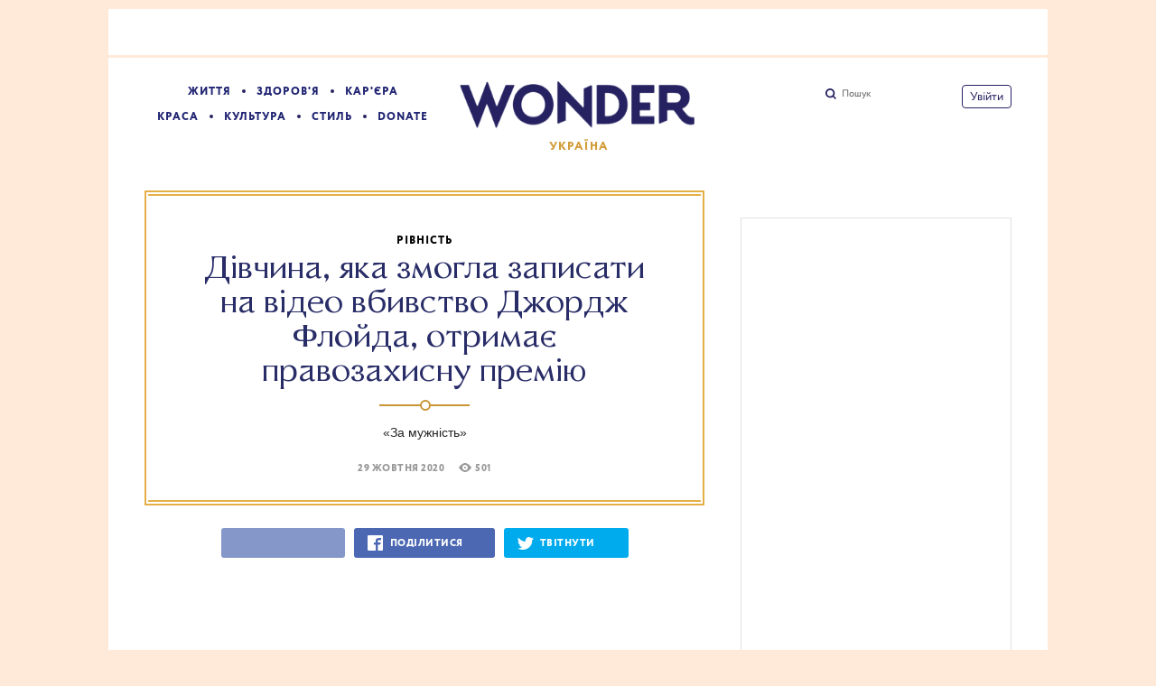

--- FILE ---
content_type: text/html; charset=utf-8
request_url: https://www.wonderzine.me/wonderzine/life/equality/2681-divchina-yaka-zmogla-zapisati-na-video-vbivstvo-dzhordzh-floyda-otrimae-pravozahisnu-premiyu
body_size: 31651
content:
<!DOCTYPE html><html xmlns="http://www.w3.org/1999/xhtml" xmlns:og="http://ogp.me/ns#" xmlns:fb="http://ogp.me/ns/fb#"><head prefix="og: http://ogp.me/ns# fb: http://ogp.me/ns/fb# article: http://ogp.me/ns/article#"><meta charset="UTF-8"/><link rel="shortcut icon" href="https://www.wonderzine.me/gui/favicon-198b025b74fc67a864df23d011ddfb8fd5f6358aa16cc5aca3b57e755a4a3514.ico" /><link rel="apple-touch-icon" href="https://www.wonderzine.me/gui/apple-touch-icon-90db2513bf44ff583306216a33f219ef8d7c9041c01b6d46ba83f0c6618782c4.png"/><meta name="viewport" content="width=1024"><title>Дівчина, яка змогла записати на відео вбивство Джордж Флойда, отримає правозахисну премію — Wonderzine</title><meta property="article:modified_time" content="2020-10-29T21:20:25+0300" />
<meta property="article:published_time" content="2020-10-29T13:01:37+0300" />
<meta property="article:tag" content="Життя, Джордж Флойд, Black lives matter" />
<meta property="fb:app_id" content="667539674052700" />
<meta property="og:description" content="«За мужність»" />
<meta property="og:image" content="https://cdn.wonderzine.me/wonderzine.com.ua/post-og_image/pcf4jfDI9v2Lsf-HZ3Hdyw.png" />
<meta property="og:site_name" content="Wonderzine" />
<meta property="og:title" content="Дівчина, яка змогла записати на відео вбивство Джордж Флойда, отримає правозахисну премію" />
<meta property="og:type" content="article" />
<meta property="og:url" content="https://www.wonderzine.me/wonderzine/life/equality/2681-divchina-yaka-zmogla-zapisati-na-video-vbivstvo-dzhordzh-floyda-otrimae-pravozahisnu-premiyu" />
<meta property="twitter:card" content="summary_large_image" />
<meta property="twitter:description" content="«За мужність»" />
<meta property="twitter:domain" content="www.wonderzine.me" />
<meta property="twitter:image:src" content="https://cdn.wonderzine.me/wonderzine.com.ua/post-og_image/pcf4jfDI9v2Lsf-HZ3Hdyw.png" />
<meta property="twitter:site" content="@Wonderzine" />
<meta property="twitter:title" content="Дівчина, яка змогла записати на відео вбивство Джордж Флойда, отримає правозахисну премію" />
<meta property="vk:image" content="https://cdn.wonderzine.me/wonderzine.com.ua/post-og_image/pcf4jfDI9v2Lsf-HZ3Hdyw.png" />
<link rel="alternate" type="application/rss+xml" title="Статті — Wonderzine" href="/feeds.atom" />
<link rel="alternate" type="application/rss+xml" title="Статті рубрики «Життя» — Wonderzine" href="/feeds.atom?topic=life" />
<link rel="alternate" type="application/rss+xml" title="Статті в потоці «Рівність» — Wonderzine" href="/feeds.atom?flow=equality" /><meta name="description" content="«За мужність» — Wonderzine"/><meta name="csrf-param" content="authenticity_token" />
<meta name="csrf-token" content="RLBeYbR6tAw+AEFvgmlChW0Q1AXzvgmp9GTnfcDIOX0kcZRH3vGHKfqRBVib0MRul5wpgswCA4z27Ofm9n7AoA==" /><link rel="stylesheet" media="all" href="https://www.wonderzine.me/gui/application-6965f7c709c444fa67f569ed045e1ac47b857be78f86ce8cd0d86a26d1a54a7c.css" /><link rel="stylesheet" media="all" href="https://www.wonderzine.me/gui/style-pack-37-4e48bc5e21ef0e3a9509b12008485ee380bfaf89b87761703e1cd4c3d0796466.css" /><script type="text/javascript">var LAM = {CurrentUser: {"logged_in":false},CurrentCity: {"id":3,"name":"Київ","in_name":"Киеве"},GeoCity: {"id":3,"name":"Київ","in_name":"Киеве","permalink":"kiev","country_name":"Украина","country_english_name":"Ukraine","country_code":"UA"},Components: {},Apps: {},Applications: {},Utils: {},Observer: {},Threshold: true,Debug: function() { if (window.console) console.log(arguments); },DustGlobals: {lazy_img: },WidgetsContent: { news_block: {"days":[{"date":"2026-01-20","news_posts":[{"title":"Дивіться український трейлер стрічки «Кутюр» з Анджеліною Джолі","badge_url":"https://cdn.wonderzine.me/wonderzine.com.ua/post-image/U0LvMZf5VRz0Hk9J59fWQw-thumbnail.png","url_params":{"space":"wonderzine","topic":"culture","flow":"entertainment-news","post":"24329-divitsya-ukrayinskiy-treyler-strichki-kutyur-z-andzhelinoyu-dzholi"},"flow":{"id":1085,"title":"Новини","url_params":{"space":"wonderzine","topic":"culture","flow":"entertainment-news"}},"is_online":false,"published_at":"2026-01-20T19:58:45.000+03:00"},{"title":"Тенісистка Олександра Олійникова закликала світ продовжувати підтримувати Україну","badge_url":"https://cdn.wonderzine.me/wonderzine.com.ua/post-image/9_BD9vwnP8i5AHvlVhq9lw-thumbnail.png","url_params":{"space":"wonderzine","topic":"life","flow":"news","post":"24327-tenisistka-oleksandra-oliynikova-zaklikala-svit-prodovzhuvati-pidtrimuvati-ukrayinu"},"flow":{"id":1071,"title":"Новини","url_params":{"space":"wonderzine","topic":"life","flow":"news"}},"is_online":false,"published_at":"2026-01-20T18:44:01.000+03:00"},{"title":"В Іраку значно зросла кількість дитячих шлюбів у 2025 році","badge_url":"https://cdn.wonderzine.me/wonderzine.com.ua/post-image/HOR7MS7dZ5xnOqz9Jm3Yew-thumbnail.png","url_params":{"space":"wonderzine","topic":"life","flow":"news","post":"24325-v-iraku-znachno-zrosla-kilkist-dityachih-shlyubiv-u-2025-rotsi"},"flow":{"id":1071,"title":"Новини","url_params":{"space":"wonderzine","topic":"life","flow":"news"}},"is_online":false,"published_at":"2026-01-20T16:23:55.000+03:00"},{"title":"Учені розробили ДНК-аналіз крові, що зможе спрогнозувати ефективність лікування раку грудей","badge_url":"https://cdn.wonderzine.me/wonderzine.com.ua/post-image/8YUwKaz9VfCYa5Pt-wieCQ-thumbnail.png","url_params":{"space":"wonderzine","topic":"health","flow":"health-news","post":"24323-ucheni-rozrobili-dnk-analiz-krovi-scho-zmozhe-sprognozuvati-efektivnist-likuvannya-raku-grudey"},"flow":{"id":1189,"title":"Новини","url_params":{"space":"wonderzine","topic":"health","flow":"health-news"}},"is_online":false,"published_at":"2026-01-20T12:17:16.000+03:00"},{"title":"Львівський автосервіс оштрафували за розміщення сексистської реклами ","badge_url":"https://cdn.wonderzine.me/wonderzine.com.ua/post-image/ckng3kXOrqAp0BBrOVmgKQ-thumbnail.png","url_params":{"space":"wonderzine","topic":"life","flow":"news","post":"24321-lvivskiy-avtoservis-oshtrafuvali-za-rozmischennya-seksistskoyi-reklami"},"flow":{"id":1071,"title":"Новини","url_params":{"space":"wonderzine","topic":"life","flow":"news"}},"is_online":false,"published_at":"2026-01-20T11:39:21.000+03:00"}]},{"date":"2026-01-19","news_posts":[{"title":"Вживання парацетамолу вагітними виявилося абсолютно безпечним – дослідження","badge_url":"https://cdn.wonderzine.me/wonderzine.com.ua/post-image/qxYwymRBLou2i6Q1mE3Y3A-thumbnail.png","url_params":{"space":"wonderzine","topic":"health","flow":"health-news","post":"24319-vzhivannya-paratsetamolu-vagitnimi-viyavilosya-absolyutno-bezpechnim-doslidzhennya"},"flow":{"id":1189,"title":"Новини","url_params":{"space":"wonderzine","topic":"health","flow":"health-news"}},"is_online":false,"published_at":"2026-01-19T19:54:42.000+03:00"},{"title":"Слухачок Гаррі Стайлса закликали пройти скринінг шийки матки через мем зі співаком","badge_url":"https://cdn.wonderzine.me/wonderzine.com.ua/post-image/MBJWBPIXcr6GfW2alzEVfg-thumbnail.png","url_params":{"space":"wonderzine","topic":"life","flow":"news","post":"24317-sluhachok-garri-staylsa-zaklikali-proyti-skrining-shiyki-matki-cherez-mem-zi-spivakom"},"flow":{"id":1071,"title":"Новини","url_params":{"space":"wonderzine","topic":"life","flow":"news"}},"is_online":false,"published_at":"2026-01-19T19:05:42.000+03:00"},{"title":"Троє іранських протестувальників зазнали сексуального насильства під час утримання під вартою","badge_url":"https://cdn.wonderzine.me/wonderzine.com.ua/post-image/w_qvwWewmz_23lWhiHyITA-thumbnail.png","url_params":{"space":"wonderzine","topic":"life","flow":"news","post":"24315-troe-iranskih-protestuvalnikiv-zaznali-seksualnogo-nasilstva-pid-chas-utrimannya-pid-vartoyu"},"flow":{"id":1071,"title":"Новини","url_params":{"space":"wonderzine","topic":"life","flow":"news"}},"is_online":false,"published_at":"2026-01-19T16:11:35.000+03:00"},{"title":"ГО «Жінки в медіа» зазнала погроз і залякування з боку анонімного телеграм-каналу «База 111»","badge_url":"https://cdn.wonderzine.me/wonderzine.com.ua/post-image/ekzCZOwWoOIM2Gdo_0RK-Q-thumbnail.png","url_params":{"space":"wonderzine","topic":"life","flow":"news","post":"24311-go-zhinki-v-media-zaznala-pogroz-i-zalyakuvannya-z-boku-anonimnogo-telegram-kanalu-baza-111"},"flow":{"id":1071,"title":"Новини","url_params":{"space":"wonderzine","topic":"life","flow":"news"}},"is_online":false,"published_at":"2026-01-19T11:59:30.000+03:00"}]},{"date":"2026-01-16","news_posts":[{"title":"В Афганістані загострилося переслідування й насильство щодо жінок за неносіння бурки","badge_url":"https://cdn.wonderzine.me/wonderzine.com.ua/post-image/n35TNg3wP070egTUBZQd_A-thumbnail.png","url_params":{"space":"wonderzine","topic":"life","flow":"news","post":"24309-v-afganistani-zagostrilosya-peresliduvannya-y-nasilstvo-schodo-zhinok-za-nenosinnya-burki"},"flow":{"id":1071,"title":"Новини","url_params":{"space":"wonderzine","topic":"life","flow":"news"}},"is_online":false,"published_at":"2026-01-16T19:59:21.000+03:00"},{"title":"До списку 100 найбільш високооплачуваних спортсменів за 2025 рік не потрапила жодна жінка","badge_url":"https://cdn.wonderzine.me/wonderzine.com.ua/post-image/I_33STfuz589DCIYf3FPVA-thumbnail.png","url_params":{"space":"wonderzine","topic":"life","flow":"news","post":"24307-do-spisku-100-naybilsh-visokooplachuvanih-sportsmeniv-za-2025-rik-ne-potrapila-zhodna-zhinka"},"flow":{"id":1071,"title":"Новини","url_params":{"space":"wonderzine","topic":"life","flow":"news"}},"is_online":false,"published_at":"2026-01-16T18:57:09.000+03:00"},{"title":"На Закарпатті затримали угорця, розшукуваного Інтерполом за сексуальне насильство щодо дитини","badge_url":"https://cdn.wonderzine.me/wonderzine.com.ua/post-image/axcCdWksf_OjHdsq_-R3qA-thumbnail.png","url_params":{"space":"wonderzine","topic":"life","flow":"news","post":"24303-na-zakarpatti-zatrimali-ugortsya-rozshukuvanogo-interpolom-za-seksualne-nasilstvo-schodo-ditini"},"flow":{"id":1071,"title":"Новини","url_params":{"space":"wonderzine","topic":"life","flow":"news"}},"is_online":false,"published_at":"2026-01-16T12:21:23.000+03:00"},{"title":"Лідерка опозиції Венесуели передала Трампу свою медаль Нобелівської премії миру","badge_url":"https://cdn.wonderzine.me/wonderzine.com.ua/post-image/WhLpa3nVn9LVRYzRJONZIQ-thumbnail.png","url_params":{"space":"wonderzine","topic":"life","flow":"news","post":"24301-liderka-opozitsiyi-venesueli-peredala-trampu-svoyu-medal-nobelivskoyi-premiyi-miru"},"flow":{"id":1071,"title":"Новини","url_params":{"space":"wonderzine","topic":"life","flow":"news"}},"is_online":false,"published_at":"2026-01-16T11:42:41.000+03:00"}]},{"date":"2026-01-15","news_posts":[{"title":"Converse та серіал «Дивні дива», ймовірно, готують нову колаборацію","badge_url":"https://cdn.wonderzine.me/wonderzine.com.ua/post-image/a5BxjpVpy3MsLt5WBjX_4A-thumbnail.png","url_params":{"space":"wonderzine","topic":"culture","flow":"question","post":"24299-converse-ta-serial-divni-diva-ymovirno-gotuyut-novu-kolaboratsiyu"},"flow":{"id":1263,"title":"Є питання","url_params":{"space":"wonderzine","topic":"culture","flow":"question"}},"is_online":false,"published_at":"2026-01-15T19:51:55.000+03:00"},{"title":"Grok більше не зможе «роздягати» людей на фото до білизни та бікіні на платформі Х","badge_url":"https://cdn.wonderzine.me/wonderzine.com.ua/post-image/U9gwhSX-qsjGuPIOpc2_bQ-thumbnail.png","url_params":{"space":"wonderzine","topic":"life","flow":"news","post":"24295-grok-bilshe-ne-zmozhe-rozdyagati-lyudey-na-foto-do-bilizni-ta-bikini-na-platformi-h"},"flow":{"id":1071,"title":"Новини","url_params":{"space":"wonderzine","topic":"life","flow":"news"}},"is_online":false,"published_at":"2026-01-15T16:02:48.000+03:00"},{"title":"Актора Тімоті Басфілда ув’язнили без права на заставу в справі про сексуальне насильство щодо дитини","badge_url":"https://cdn.wonderzine.me/wonderzine.com.ua/post-image/tG-_oCnxzYRFPNHVs00iew-thumbnail.png","url_params":{"space":"wonderzine","topic":"life","flow":"news","post":"24293-aktora-timoti-basfilda-uv-yaznili-bez-prava-na-zastavu-v-spravi-pro-seksualne-nasilstvo-schodo-ditini"},"flow":{"id":1071,"title":"Новини","url_params":{"space":"wonderzine","topic":"life","flow":"news"}},"is_online":false,"published_at":"2026-01-15T12:30:20.000+03:00"},{"title":"Дивіться перший трейлер третього сезону серіалу «Ейфорія»","badge_url":"https://cdn.wonderzine.me/wonderzine.com.ua/post-image/20pPTFI6j-A2yp5pF_B-6g-thumbnail.png","url_params":{"space":"wonderzine","topic":"culture","flow":"entertainment-news","post":"24291-divitsya-pershiy-treyler-tretogo-sezonu-serialu-eyforiya"},"flow":{"id":1085,"title":"Новини","url_params":{"space":"wonderzine","topic":"culture","flow":"entertainment-news"}},"is_online":false,"published_at":"2026-01-15T11:39:36.000+03:00"}]},{"date":"2026-01-14","news_posts":[{"title":"Світова премʼєра українського документального фільму «СЛІДИ» відбудеться на Берлінале-2026","badge_url":"https://cdn.wonderzine.me/wonderzine.com.ua/post-image/HHDRnHpA8_fiVmlytD7G_w-thumbnail.png","url_params":{"space":"wonderzine","topic":"culture","flow":"entertainment-news","post":"24289-svitova-prem-era-ukrayinskogo-dokumentalnogo-filmu-slidi-vidbudetsya-na-berlinale-2026"},"flow":{"id":1085,"title":"Новини","url_params":{"space":"wonderzine","topic":"culture","flow":"entertainment-news"}},"is_online":false,"published_at":"2026-01-14T20:00:38.000+03:00"},{"title":"81-річна жінка навчилася грати в Minecraft, щоб зібрати кошти на лікування онука від раку","badge_url":"https://cdn.wonderzine.me/wonderzine.com.ua/post-image/x6d-OHe_6YHpeUSwBD5j3w-thumbnail.png","url_params":{"space":"wonderzine","topic":"life","flow":"news","post":"24287-81-richna-zhinka-navchilasya-grati-v-minecraft-schob-zibrati-koshti-na-likuvannya-onuka-vid-raku"},"flow":{"id":1071,"title":"Новини","url_params":{"space":"wonderzine","topic":"life","flow":"news"}},"is_online":false,"published_at":"2026-01-14T18:46:42.000+03:00"},{"title":"В Івано-Франківську невідомі обклеїли філіал ГО «Інсайт» гомофобними листівками з «попередженням»","badge_url":"https://cdn.wonderzine.me/wonderzine.com.ua/post-image/Xcw9xdgkELeGGgG5J2ZLww-thumbnail.png","url_params":{"space":"wonderzine","topic":"life","flow":"news","post":"24283-v-ivano-frankivsku-nevidomi-obkleyili-filial-go-insayt-gomofobnimi-listivkami-z-poperedzhennyam"},"flow":{"id":1071,"title":"Новини","url_params":{"space":"wonderzine","topic":"life","flow":"news"}},"is_online":false,"published_at":"2026-01-14T12:52:08.000+03:00"}]}],"page":null}, first_line: {"blocks":[{"posts":[{"id":24329,"published":true,"is_featured":false,"is_any_featured":false,"is_super_featured":false,"is_news_post":true,"title":"Дивіться український трейлер стрічки «Кутюр» з Анджеліною Джолі","title_for_cover":"Дивіться український трейлер стрічки «Кутюр» з Анджеліною Джолі","full_name":"Антон Заболотній","cover_color":null,"url_params":{"space":"wonderzine","topic":"culture","flow":"entertainment-news","post":"24329-divitsya-ukrayinskiy-treyler-strichki-kutyur-z-andzhelinoyu-dzholi"},"space":"Wonderzine","topic":"Культура","flow":"Новини","flow_id":1085,"user":7261,"published_at":"2026-01-20T19:58:45.000+03:00","url":"/wonderzine/culture/entertainment-news/24329-divitsya-ukrayinskiy-treyler-strichki-kutyur-z-andzhelinoyu-dzholi","image_featured":false,"image_featured_meta":null,"image":"https://cdn.wonderzine.me/wonderzine.com.ua/post-image/U0LvMZf5VRz0Hk9J59fWQw-big.png","image_orig":"https://cdn.wonderzine.me/wonderzine.com.ua/post-image/U0LvMZf5VRz0Hk9J59fWQw.png","image_thumbnail":"https://cdn.wonderzine.me/wonderzine.com.ua/post-image/U0LvMZf5VRz0Hk9J59fWQw-thumbnail.png","cover":false,"cover_style_id":1,"comments_count":0,"views_count":74,"is_online":false,"body_preamble":"У кіно з 5 березня","weight":1,"badge_hide_title":false,"layout":null,"theme":null,"with_missing_images":false,"is_promoted":false,"promoted_color":"5594D7","promoted_name":""},{"id":24323,"published":true,"is_featured":false,"is_any_featured":false,"is_super_featured":false,"is_news_post":true,"title":"Учені розробили ДНК-аналіз крові, що зможе спрогнозувати ефективність лікування раку грудей","title_for_cover":"Учені розробили ДНК-аналіз крові, що зможе спрогнозувати ефективність лікування раку грудей","full_name":"Антон Заболотній","cover_color":null,"url_params":{"space":"wonderzine","topic":"health","flow":"health-news","post":"24323-ucheni-rozrobili-dnk-analiz-krovi-scho-zmozhe-sprognozuvati-efektivnist-likuvannya-raku-grudey"},"space":"Wonderzine","topic":"Здоров'я","flow":"Новини","flow_id":1189,"user":7261,"published_at":"2026-01-20T12:17:16.000+03:00","url":"/wonderzine/health/health-news/24323-ucheni-rozrobili-dnk-analiz-krovi-scho-zmozhe-sprognozuvati-efektivnist-likuvannya-raku-grudey","image_featured":false,"image_featured_meta":null,"image":"https://cdn.wonderzine.me/wonderzine.com.ua/post-image/8YUwKaz9VfCYa5Pt-wieCQ-big.png","image_orig":"https://cdn.wonderzine.me/wonderzine.com.ua/post-image/8YUwKaz9VfCYa5Pt-wieCQ.png","image_thumbnail":"https://cdn.wonderzine.me/wonderzine.com.ua/post-image/8YUwKaz9VfCYa5Pt-wieCQ-thumbnail.png","cover":false,"cover_style_id":1,"comments_count":0,"views_count":60,"is_online":false,"body_preamble":"Це допоможе підбирати найдієвіше лікування для пацієнток","weight":1,"badge_hide_title":false,"layout":null,"theme":null,"with_missing_images":false,"is_promoted":false,"promoted_color":"5594D7","promoted_name":""},{"id":24317,"published":true,"is_featured":false,"is_any_featured":false,"is_super_featured":false,"is_news_post":true,"title":"Слухачок Гаррі Стайлса закликали пройти скринінг шийки матки через мем зі співаком","title_for_cover":"Слухачок Гаррі Стайлса закликали пройти скринінг шийки матки через мем зі співаком","full_name":"Антон Заболотній","cover_color":null,"url_params":{"space":"wonderzine","topic":"life","flow":"news","post":"24317-sluhachok-garri-staylsa-zaklikali-proyti-skrining-shiyki-matki-cherez-mem-zi-spivakom"},"space":"Wonderzine","topic":"Життя","flow":"Новини","flow_id":1071,"user":7261,"published_at":"2026-01-19T19:05:42.000+03:00","url":"/wonderzine/life/news/24317-sluhachok-garri-staylsa-zaklikali-proyti-skrining-shiyki-matki-cherez-mem-zi-spivakom","image_featured":false,"image_featured_meta":null,"image":"https://cdn.wonderzine.me/wonderzine.com.ua/post-image/MBJWBPIXcr6GfW2alzEVfg-big.png","image_orig":"https://cdn.wonderzine.me/wonderzine.com.ua/post-image/MBJWBPIXcr6GfW2alzEVfg.png","image_thumbnail":"https://cdn.wonderzine.me/wonderzine.com.ua/post-image/MBJWBPIXcr6GfW2alzEVfg-thumbnail.png","cover":false,"cover_style_id":1,"comments_count":0,"views_count":144,"is_online":false,"body_preamble":"Національна служба охорони здоров’я Великої Британії","weight":1,"badge_hide_title":false,"layout":null,"theme":null,"with_missing_images":false,"is_promoted":false,"promoted_color":"5594D7","promoted_name":""},{"id":24311,"published":true,"is_featured":false,"is_any_featured":false,"is_super_featured":false,"is_news_post":true,"title":"ГО «Жінки в медіа» зазнала погроз і залякування з боку анонімного телеграм-каналу «База 111»","title_for_cover":"ГО «Жінки в медіа» зазнала погроз і залякування з боку анонімного телеграм-каналу «База 111»","full_name":"Антон Заболотній","cover_color":null,"url_params":{"space":"wonderzine","topic":"life","flow":"news","post":"24311-go-zhinki-v-media-zaznala-pogroz-i-zalyakuvannya-z-boku-anonimnogo-telegram-kanalu-baza-111"},"space":"Wonderzine","topic":"Життя","flow":"Новини","flow_id":1071,"user":7261,"published_at":"2026-01-19T11:59:30.000+03:00","url":"/wonderzine/life/news/24311-go-zhinki-v-media-zaznala-pogroz-i-zalyakuvannya-z-boku-anonimnogo-telegram-kanalu-baza-111","image_featured":false,"image_featured_meta":null,"image":"https://cdn.wonderzine.me/wonderzine.com.ua/post-image/ekzCZOwWoOIM2Gdo_0RK-Q-big.png","image_orig":"https://cdn.wonderzine.me/wonderzine.com.ua/post-image/ekzCZOwWoOIM2Gdo_0RK-Q.png","image_thumbnail":"https://cdn.wonderzine.me/wonderzine.com.ua/post-image/ekzCZOwWoOIM2Gdo_0RK-Q-thumbnail.png","cover":false,"cover_style_id":1,"comments_count":0,"views_count":106,"is_online":false,"body_preamble":"Там погрожують «наслідками після зміни влади»","weight":1,"badge_hide_title":false,"layout":null,"theme":null,"with_missing_images":false,"is_promoted":false,"promoted_color":"5594D7","promoted_name":""},{"id":24301,"published":true,"is_featured":false,"is_any_featured":false,"is_super_featured":false,"is_news_post":true,"title":"Лідерка опозиції Венесуели передала Трампу свою медаль Нобелівської премії миру","title_for_cover":"Лідерка опозиції Венесуели передала Трампу свою медаль Нобелівської премії миру","full_name":"Антон Заболотній","cover_color":null,"url_params":{"space":"wonderzine","topic":"life","flow":"news","post":"24301-liderka-opozitsiyi-venesueli-peredala-trampu-svoyu-medal-nobelivskoyi-premiyi-miru"},"space":"Wonderzine","topic":"Життя","flow":"Новини","flow_id":1071,"user":7261,"published_at":"2026-01-16T11:42:41.000+03:00","url":"/wonderzine/life/news/24301-liderka-opozitsiyi-venesueli-peredala-trampu-svoyu-medal-nobelivskoyi-premiyi-miru","image_featured":false,"image_featured_meta":null,"image":"https://cdn.wonderzine.me/wonderzine.com.ua/post-image/WhLpa3nVn9LVRYzRJONZIQ-big.png","image_orig":"https://cdn.wonderzine.me/wonderzine.com.ua/post-image/WhLpa3nVn9LVRYzRJONZIQ.png","image_thumbnail":"https://cdn.wonderzine.me/wonderzine.com.ua/post-image/WhLpa3nVn9LVRYzRJONZIQ-thumbnail.png","cover":false,"cover_style_id":1,"comments_count":0,"views_count":229,"is_online":false,"body_preamble":"Вона заявила, що це є визнанням його відданості свободі її країни","weight":1,"badge_hide_title":false,"layout":null,"theme":null,"with_missing_images":false,"is_promoted":false,"promoted_color":"5594D7","promoted_name":""},{"id":24295,"published":true,"is_featured":false,"is_any_featured":false,"is_super_featured":false,"is_news_post":true,"title":"Grok більше не зможе «роздягати» людей на фото до білизни та бікіні на платформі Х","title_for_cover":"Grok більше не зможе «роздягати» людей на фото до білизни та бікіні на платформі Х","full_name":"Антон Заболотній","cover_color":null,"url_params":{"space":"wonderzine","topic":"life","flow":"news","post":"24295-grok-bilshe-ne-zmozhe-rozdyagati-lyudey-na-foto-do-bilizni-ta-bikini-na-platformi-h"},"space":"Wonderzine","topic":"Життя","flow":"Новини","flow_id":1071,"user":7261,"published_at":"2026-01-15T16:02:48.000+03:00","url":"/wonderzine/life/news/24295-grok-bilshe-ne-zmozhe-rozdyagati-lyudey-na-foto-do-bilizni-ta-bikini-na-platformi-h","image_featured":false,"image_featured_meta":null,"image":"https://cdn.wonderzine.me/wonderzine.com.ua/post-image/U9gwhSX-qsjGuPIOpc2_bQ-big.png","image_orig":"https://cdn.wonderzine.me/wonderzine.com.ua/post-image/U9gwhSX-qsjGuPIOpc2_bQ.png","image_thumbnail":"https://cdn.wonderzine.me/wonderzine.com.ua/post-image/U9gwhSX-qsjGuPIOpc2_bQ-thumbnail.png","cover":false,"cover_style_id":1,"comments_count":0,"views_count":270,"is_online":false,"body_preamble":"У країнах, де це заборонено законом","weight":1,"badge_hide_title":false,"layout":null,"theme":null,"with_missing_images":false,"is_promoted":false,"promoted_color":"5594D7","promoted_name":""},{"id":24291,"published":true,"is_featured":false,"is_any_featured":false,"is_super_featured":false,"is_news_post":true,"title":"Дивіться перший трейлер третього сезону серіалу «Ейфорія»","title_for_cover":"Дивіться перший трейлер третього сезону серіалу «Ейфорія»","full_name":"Антон Заболотній","cover_color":null,"url_params":{"space":"wonderzine","topic":"culture","flow":"entertainment-news","post":"24291-divitsya-pershiy-treyler-tretogo-sezonu-serialu-eyforiya"},"space":"Wonderzine","topic":"Культура","flow":"Новини","flow_id":1085,"user":7261,"published_at":"2026-01-15T11:39:36.000+03:00","url":"/wonderzine/culture/entertainment-news/24291-divitsya-pershiy-treyler-tretogo-sezonu-serialu-eyforiya","image_featured":false,"image_featured_meta":null,"image":"https://cdn.wonderzine.me/wonderzine.com.ua/post-image/20pPTFI6j-A2yp5pF_B-6g-big.png","image_orig":"https://cdn.wonderzine.me/wonderzine.com.ua/post-image/20pPTFI6j-A2yp5pF_B-6g.png","image_thumbnail":"https://cdn.wonderzine.me/wonderzine.com.ua/post-image/20pPTFI6j-A2yp5pF_B-6g-thumbnail.png","cover":false,"cover_style_id":1,"comments_count":0,"views_count":308,"is_online":false,"body_preamble":"Премʼєра відбудеться 12 квітня","weight":1,"badge_hide_title":false,"layout":null,"theme":null,"with_missing_images":false,"is_promoted":false,"promoted_color":"5594D7","promoted_name":""},{"id":24287,"published":true,"is_featured":false,"is_any_featured":false,"is_super_featured":false,"is_news_post":true,"title":"81-річна жінка навчилася грати в Minecraft, щоб зібрати кошти на лікування онука від раку","title_for_cover":"81-річна жінка навчилася грати в Minecraft, щоб зібрати кошти на лікування онука від раку","full_name":"Антон Заболотній","cover_color":null,"url_params":{"space":"wonderzine","topic":"life","flow":"news","post":"24287-81-richna-zhinka-navchilasya-grati-v-minecraft-schob-zibrati-koshti-na-likuvannya-onuka-vid-raku"},"space":"Wonderzine","topic":"Життя","flow":"Новини","flow_id":1071,"user":7261,"published_at":"2026-01-14T18:46:42.000+03:00","url":"/wonderzine/life/news/24287-81-richna-zhinka-navchilasya-grati-v-minecraft-schob-zibrati-koshti-na-likuvannya-onuka-vid-raku","image_featured":false,"image_featured_meta":null,"image":"https://cdn.wonderzine.me/wonderzine.com.ua/post-image/x6d-OHe_6YHpeUSwBD5j3w-big.png","image_orig":"https://cdn.wonderzine.me/wonderzine.com.ua/post-image/x6d-OHe_6YHpeUSwBD5j3w.png","image_thumbnail":"https://cdn.wonderzine.me/wonderzine.com.ua/post-image/x6d-OHe_6YHpeUSwBD5j3w-thumbnail.png","cover":false,"cover_style_id":1,"comments_count":0,"views_count":264,"is_online":false,"body_preamble":"Сью Джакво створила YouTube-канал Gramma Crackers","weight":1,"badge_hide_title":false,"layout":null,"theme":null,"with_missing_images":false,"is_promoted":false,"promoted_color":"5594D7","promoted_name":""}]},{"posts":[{"id":24327,"published":true,"is_featured":false,"is_any_featured":false,"is_super_featured":false,"is_news_post":true,"title":"Тенісистка Олександра Олійникова закликала світ продовжувати підтримувати Україну","title_for_cover":"Тенісистка Олександра Олійникова закликала світ продовжувати підтримувати Україну","full_name":"Антон Заболотній","cover_color":null,"url_params":{"space":"wonderzine","topic":"life","flow":"news","post":"24327-tenisistka-oleksandra-oliynikova-zaklikala-svit-prodovzhuvati-pidtrimuvati-ukrayinu"},"space":"Wonderzine","topic":"Життя","flow":"Новини","flow_id":1071,"user":7261,"published_at":"2026-01-20T18:44:01.000+03:00","url":"/wonderzine/life/news/24327-tenisistka-oleksandra-oliynikova-zaklikala-svit-prodovzhuvati-pidtrimuvati-ukrayinu","image_featured":false,"image_featured_meta":null,"image":"https://cdn.wonderzine.me/wonderzine.com.ua/post-image/9_BD9vwnP8i5AHvlVhq9lw-big.png","image_orig":"https://cdn.wonderzine.me/wonderzine.com.ua/post-image/9_BD9vwnP8i5AHvlVhq9lw.png","image_thumbnail":"https://cdn.wonderzine.me/wonderzine.com.ua/post-image/9_BD9vwnP8i5AHvlVhq9lw-thumbnail.png","cover":false,"cover_style_id":1,"comments_count":0,"views_count":48,"is_online":false,"body_preamble":"«Важлива кожна можливість говорити про Україну»","weight":1,"badge_hide_title":false,"layout":null,"theme":null,"with_missing_images":false,"is_promoted":false,"promoted_color":"5594D7","promoted_name":""},{"id":24321,"published":true,"is_featured":false,"is_any_featured":false,"is_super_featured":false,"is_news_post":true,"title":"Львівський автосервіс оштрафували за розміщення сексистської реклами ","title_for_cover":"Львівський автосервіс оштрафували за розміщення сексистської реклами ","full_name":"Антон Заболотній","cover_color":null,"url_params":{"space":"wonderzine","topic":"life","flow":"news","post":"24321-lvivskiy-avtoservis-oshtrafuvali-za-rozmischennya-seksistskoyi-reklami"},"space":"Wonderzine","topic":"Життя","flow":"Новини","flow_id":1071,"user":7261,"published_at":"2026-01-20T11:39:21.000+03:00","url":"/wonderzine/life/news/24321-lvivskiy-avtoservis-oshtrafuvali-za-rozmischennya-seksistskoyi-reklami","image_featured":false,"image_featured_meta":null,"image":"https://cdn.wonderzine.me/wonderzine.com.ua/post-image/ckng3kXOrqAp0BBrOVmgKQ-big.png","image_orig":"https://cdn.wonderzine.me/wonderzine.com.ua/post-image/ckng3kXOrqAp0BBrOVmgKQ.png","image_thumbnail":"https://cdn.wonderzine.me/wonderzine.com.ua/post-image/ckng3kXOrqAp0BBrOVmgKQ-thumbnail.png","cover":false,"cover_style_id":1,"comments_count":0,"views_count":97,"is_online":false,"body_preamble":"На 1700 гривень","weight":1,"badge_hide_title":false,"layout":null,"theme":null,"with_missing_images":false,"is_promoted":false,"promoted_color":"5594D7","promoted_name":""},{"id":24315,"published":true,"is_featured":false,"is_any_featured":false,"is_super_featured":false,"is_news_post":true,"title":"Троє іранських протестувальників зазнали сексуального насильства під час утримання під вартою","title_for_cover":"Троє іранських протестувальників зазнали сексуального насильства під час утримання під вартою","full_name":"Антон Заболотній","cover_color":null,"url_params":{"space":"wonderzine","topic":"life","flow":"news","post":"24315-troe-iranskih-protestuvalnikiv-zaznali-seksualnogo-nasilstva-pid-chas-utrimannya-pid-vartoyu"},"space":"Wonderzine","topic":"Життя","flow":"Новини","flow_id":1071,"user":7261,"published_at":"2026-01-19T16:11:35.000+03:00","url":"/wonderzine/life/news/24315-troe-iranskih-protestuvalnikiv-zaznali-seksualnogo-nasilstva-pid-chas-utrimannya-pid-vartoyu","image_featured":false,"image_featured_meta":null,"image":"https://cdn.wonderzine.me/wonderzine.com.ua/post-image/w_qvwWewmz_23lWhiHyITA-big.png","image_orig":"https://cdn.wonderzine.me/wonderzine.com.ua/post-image/w_qvwWewmz_23lWhiHyITA.png","image_thumbnail":"https://cdn.wonderzine.me/wonderzine.com.ua/post-image/w_qvwWewmz_23lWhiHyITA-thumbnail.png","cover":false,"cover_style_id":1,"comments_count":0,"views_count":118,"is_online":false,"body_preamble":"Зокрема неповнолітня дитина","weight":1,"badge_hide_title":false,"layout":null,"theme":null,"with_missing_images":false,"is_promoted":false,"promoted_color":"5594D7","promoted_name":""},{"id":24309,"published":true,"is_featured":false,"is_any_featured":false,"is_super_featured":false,"is_news_post":true,"title":"В Афганістані загострилося переслідування й насильство щодо жінок за неносіння бурки","title_for_cover":"В Афганістані загострилося переслідування й насильство щодо жінок за неносіння бурки","full_name":"Антон Заболотній","cover_color":null,"url_params":{"space":"wonderzine","topic":"life","flow":"news","post":"24309-v-afganistani-zagostrilosya-peresliduvannya-y-nasilstvo-schodo-zhinok-za-nenosinnya-burki"},"space":"Wonderzine","topic":"Життя","flow":"Новини","flow_id":1071,"user":7261,"published_at":"2026-01-16T19:59:21.000+03:00","url":"/wonderzine/life/news/24309-v-afganistani-zagostrilosya-peresliduvannya-y-nasilstvo-schodo-zhinok-za-nenosinnya-burki","image_featured":false,"image_featured_meta":null,"image":"https://cdn.wonderzine.me/wonderzine.com.ua/post-image/n35TNg3wP070egTUBZQd_A-big.png","image_orig":"https://cdn.wonderzine.me/wonderzine.com.ua/post-image/n35TNg3wP070egTUBZQd_A.png","image_thumbnail":"https://cdn.wonderzine.me/wonderzine.com.ua/post-image/n35TNg3wP070egTUBZQd_A-thumbnail.png","cover":false,"cover_style_id":1,"comments_count":0,"views_count":180,"is_online":false,"body_preamble":"У місті Герат поліція моралі влаштовує агресивні рейди","weight":1,"badge_hide_title":false,"layout":null,"theme":null,"with_missing_images":false,"is_promoted":false,"promoted_color":"5594D7","promoted_name":""},{"id":24303,"published":true,"is_featured":false,"is_any_featured":false,"is_super_featured":false,"is_news_post":true,"title":"На Закарпатті затримали угорця, розшукуваного Інтерполом за сексуальне насильство щодо дитини","title_for_cover":"На Закарпатті затримали угорця, розшукуваного Інтерполом за сексуальне насильство щодо дитини","full_name":"Антон Заболотній","cover_color":null,"url_params":{"space":"wonderzine","topic":"life","flow":"news","post":"24303-na-zakarpatti-zatrimali-ugortsya-rozshukuvanogo-interpolom-za-seksualne-nasilstvo-schodo-ditini"},"space":"Wonderzine","topic":"Життя","flow":"Новини","flow_id":1071,"user":7261,"published_at":"2026-01-16T12:21:23.000+03:00","url":"/wonderzine/life/news/24303-na-zakarpatti-zatrimali-ugortsya-rozshukuvanogo-interpolom-za-seksualne-nasilstvo-schodo-ditini","image_featured":false,"image_featured_meta":null,"image":"https://cdn.wonderzine.me/wonderzine.com.ua/post-image/axcCdWksf_OjHdsq_-R3qA-big.png","image_orig":"https://cdn.wonderzine.me/wonderzine.com.ua/post-image/axcCdWksf_OjHdsq_-R3qA.png","image_thumbnail":"https://cdn.wonderzine.me/wonderzine.com.ua/post-image/axcCdWksf_OjHdsq_-R3qA-thumbnail.png","cover":false,"cover_style_id":1,"comments_count":0,"views_count":183,"is_online":false,"body_preamble":"У березні його засудили до семи років позбавлення волі","weight":1,"badge_hide_title":false,"layout":null,"theme":null,"with_missing_images":false,"is_promoted":false,"promoted_color":"5594D7","promoted_name":""},{"id":24299,"published":true,"is_featured":false,"is_any_featured":false,"is_super_featured":false,"is_news_post":true,"title":"Converse та серіал «Дивні дива», ймовірно, готують нову колаборацію","title_for_cover":"Converse та серіал «Дивні дива», ймовірно, готують нову колаборацію","full_name":"Антон Заболотній","cover_color":null,"url_params":{"space":"wonderzine","topic":"culture","flow":"question","post":"24299-converse-ta-serial-divni-diva-ymovirno-gotuyut-novu-kolaboratsiyu"},"space":"Wonderzine","topic":"Культура","flow":"Є питання","flow_id":1263,"user":7261,"published_at":"2026-01-15T19:51:55.000+03:00","url":"/wonderzine/culture/question/24299-converse-ta-serial-divni-diva-ymovirno-gotuyut-novu-kolaboratsiyu","image_featured":false,"image_featured_meta":null,"image":"https://cdn.wonderzine.me/wonderzine.com.ua/post-image/a5BxjpVpy3MsLt5WBjX_4A-big.png","image_orig":"https://cdn.wonderzine.me/wonderzine.com.ua/post-image/a5BxjpVpy3MsLt5WBjX_4A.png","image_thumbnail":"https://cdn.wonderzine.me/wonderzine.com.ua/post-image/a5BxjpVpy3MsLt5WBjX_4A-thumbnail.png","cover":false,"cover_style_id":1,"comments_count":0,"views_count":425,"is_online":false,"body_preamble":"Реліз може відбутися вже в січні","weight":1,"badge_hide_title":false,"layout":null,"theme":null,"with_missing_images":false,"is_promoted":false,"promoted_color":"5594D7","promoted_name":""},{"id":24293,"published":true,"is_featured":false,"is_any_featured":false,"is_super_featured":false,"is_news_post":true,"title":"Актора Тімоті Басфілда ув’язнили без права на заставу в справі про сексуальне насильство щодо дитини","title_for_cover":"Актора Тімоті Басфілда ув’язнили без права на заставу в справі про сексуальне насильство щодо дитини","full_name":"Антон Заболотній","cover_color":null,"url_params":{"space":"wonderzine","topic":"life","flow":"news","post":"24293-aktora-timoti-basfilda-uv-yaznili-bez-prava-na-zastavu-v-spravi-pro-seksualne-nasilstvo-schodo-ditini"},"space":"Wonderzine","topic":"Життя","flow":"Новини","flow_id":1071,"user":7261,"published_at":"2026-01-15T12:30:20.000+03:00","url":"/wonderzine/life/news/24293-aktora-timoti-basfilda-uv-yaznili-bez-prava-na-zastavu-v-spravi-pro-seksualne-nasilstvo-schodo-ditini","image_featured":false,"image_featured_meta":null,"image":"https://cdn.wonderzine.me/wonderzine.com.ua/post-image/tG-_oCnxzYRFPNHVs00iew-big.png","image_orig":"https://cdn.wonderzine.me/wonderzine.com.ua/post-image/tG-_oCnxzYRFPNHVs00iew.png","image_thumbnail":"https://cdn.wonderzine.me/wonderzine.com.ua/post-image/tG-_oCnxzYRFPNHVs00iew-thumbnail.png","cover":false,"cover_style_id":1,"comments_count":0,"views_count":237,"is_online":false,"body_preamble":"Він, імовірно, протиправно торкався неповнолітнього на знімальному майданчику","weight":1,"badge_hide_title":false,"layout":null,"theme":null,"with_missing_images":false,"is_promoted":false,"promoted_color":"5594D7","promoted_name":""},{"id":24289,"published":true,"is_featured":false,"is_any_featured":false,"is_super_featured":false,"is_news_post":true,"title":"Світова премʼєра українського документального фільму «СЛІДИ» відбудеться на Берлінале-2026","title_for_cover":"Світова премʼєра українського документального фільму «СЛІДИ» відбудеться на Берлінале-2026","full_name":"Антон Заболотній","cover_color":null,"url_params":{"space":"wonderzine","topic":"culture","flow":"entertainment-news","post":"24289-svitova-prem-era-ukrayinskogo-dokumentalnogo-filmu-slidi-vidbudetsya-na-berlinale-2026"},"space":"Wonderzine","topic":"Культура","flow":"Новини","flow_id":1085,"user":7261,"published_at":"2026-01-14T20:00:38.000+03:00","url":"/wonderzine/culture/entertainment-news/24289-svitova-prem-era-ukrayinskogo-dokumentalnogo-filmu-slidi-vidbudetsya-na-berlinale-2026","image_featured":false,"image_featured_meta":null,"image":"https://cdn.wonderzine.me/wonderzine.com.ua/post-image/HHDRnHpA8_fiVmlytD7G_w-big.png","image_orig":"https://cdn.wonderzine.me/wonderzine.com.ua/post-image/HHDRnHpA8_fiVmlytD7G_w.png","image_thumbnail":"https://cdn.wonderzine.me/wonderzine.com.ua/post-image/HHDRnHpA8_fiVmlytD7G_w-thumbnail.png","cover":false,"cover_style_id":1,"comments_count":0,"views_count":242,"is_online":false,"body_preamble":"Стрічки про боротьбу жінок із сексуальними злочинами рф","weight":1,"badge_hide_title":false,"layout":null,"theme":null,"with_missing_images":false,"is_promoted":false,"promoted_color":"5594D7","promoted_name":""}]},{"posts":[{"id":24325,"published":true,"is_featured":false,"is_any_featured":false,"is_super_featured":false,"is_news_post":true,"title":"В Іраку значно зросла кількість дитячих шлюбів у 2025 році","title_for_cover":"В Іраку значно зросла кількість дитячих шлюбів у 2025 році","full_name":"Антон Заболотній","cover_color":null,"url_params":{"space":"wonderzine","topic":"life","flow":"news","post":"24325-v-iraku-znachno-zrosla-kilkist-dityachih-shlyubiv-u-2025-rotsi"},"space":"Wonderzine","topic":"Життя","flow":"Новини","flow_id":1071,"user":7261,"published_at":"2026-01-20T16:23:55.000+03:00","url":"/wonderzine/life/news/24325-v-iraku-znachno-zrosla-kilkist-dityachih-shlyubiv-u-2025-rotsi","image_featured":false,"image_featured_meta":null,"image":"https://cdn.wonderzine.me/wonderzine.com.ua/post-image/HOR7MS7dZ5xnOqz9Jm3Yew-big.png","image_orig":"https://cdn.wonderzine.me/wonderzine.com.ua/post-image/HOR7MS7dZ5xnOqz9Jm3Yew.png","image_thumbnail":"https://cdn.wonderzine.me/wonderzine.com.ua/post-image/HOR7MS7dZ5xnOqz9Jm3Yew-thumbnail.png","cover":false,"cover_style_id":1,"comments_count":0,"views_count":58,"is_online":false,"body_preamble":"Після прийняття закону, що дозволив одружуватися з 9 років","weight":1,"badge_hide_title":false,"layout":null,"theme":null,"with_missing_images":false,"is_promoted":false,"promoted_color":"5594D7","promoted_name":""},{"id":24319,"published":true,"is_featured":false,"is_any_featured":false,"is_super_featured":false,"is_news_post":true,"title":"Вживання парацетамолу вагітними виявилося абсолютно безпечним – дослідження","title_for_cover":"Вживання парацетамолу вагітними виявилося абсолютно безпечним – дослідження","full_name":"Антон Заболотній","cover_color":null,"url_params":{"space":"wonderzine","topic":"health","flow":"health-news","post":"24319-vzhivannya-paratsetamolu-vagitnimi-viyavilosya-absolyutno-bezpechnim-doslidzhennya"},"space":"Wonderzine","topic":"Здоров'я","flow":"Новини","flow_id":1189,"user":7261,"published_at":"2026-01-19T19:54:42.000+03:00","url":"/wonderzine/health/health-news/24319-vzhivannya-paratsetamolu-vagitnimi-viyavilosya-absolyutno-bezpechnim-doslidzhennya","image_featured":false,"image_featured_meta":null,"image":"https://cdn.wonderzine.me/wonderzine.com.ua/post-image/qxYwymRBLou2i6Q1mE3Y3A-big.png","image_orig":"https://cdn.wonderzine.me/wonderzine.com.ua/post-image/qxYwymRBLou2i6Q1mE3Y3A.png","image_thumbnail":"https://cdn.wonderzine.me/wonderzine.com.ua/post-image/qxYwymRBLou2i6Q1mE3Y3A-thumbnail.png","cover":false,"cover_style_id":1,"comments_count":0,"views_count":147,"is_online":false,"body_preamble":"Ніщо не свідчить про те, що він підвищує ризик нейровідмінностей у дітей","weight":1,"badge_hide_title":false,"layout":null,"theme":null,"with_missing_images":false,"is_promoted":false,"promoted_color":"5594D7","promoted_name":""},{"id":24313,"published":true,"is_featured":true,"is_any_featured":true,"is_super_featured":false,"is_news_post":false,"title":"Співачку Олену Тополю шантажували інтимними відео. Що відбувається","title_for_cover":"Співачку Олену Тополю шантажували інтимними відео. Що відбувається","full_name":"Антон Заболотній","cover_color":null,"url_params":{"space":"wonderzine","topic":"life","flow":"news","post":"24313-spivachku-olenu-topolyu-shantazhuvali-intimnimi-video-scho-vidbuvaetsya"},"space":"Wonderzine","topic":"Життя","flow":"Новини","flow_id":1071,"user":7261,"published_at":"2026-01-19T13:25:42.000+03:00","url":"/wonderzine/life/news/24313-spivachku-olenu-topolyu-shantazhuvali-intimnimi-video-scho-vidbuvaetsya","image_featured":"https://cdn.wonderzine.me/wonderzine.com.ua/post-image_featured/4BJyhrEU-Ufs_1dINQFbNg-default.png","image_featured_meta":{"w":300,"h":200},"image":"https://cdn.wonderzine.me/wonderzine.com.ua/post-image/bjURTxDdlxOiCCUzVdJRRQ-big.png","image_orig":"https://cdn.wonderzine.me/wonderzine.com.ua/post-image/bjURTxDdlxOiCCUzVdJRRQ.png","image_thumbnail":"https://cdn.wonderzine.me/wonderzine.com.ua/post-image/bjURTxDdlxOiCCUzVdJRRQ-thumbnail.png","cover":false,"cover_style_id":1,"comments_count":0,"views_count":801,"is_online":false,"body_preamble":"Підозрюваного затримали","weight":2,"badge_hide_title":false,"layout":null,"theme":null,"with_missing_images":false,"is_promoted":false,"promoted_color":"5594D7","promoted_name":""},{"id":24307,"published":true,"is_featured":false,"is_any_featured":false,"is_super_featured":false,"is_news_post":true,"title":"До списку 100 найбільш високооплачуваних спортсменів за 2025 рік не потрапила жодна жінка","title_for_cover":"До списку 100 найбільш високооплачуваних спортсменів за 2025 рік не потрапила жодна жінка","full_name":"Антон Заболотній","cover_color":null,"url_params":{"space":"wonderzine","topic":"life","flow":"news","post":"24307-do-spisku-100-naybilsh-visokooplachuvanih-sportsmeniv-za-2025-rik-ne-potrapila-zhodna-zhinka"},"space":"Wonderzine","topic":"Життя","flow":"Новини","flow_id":1071,"user":7261,"published_at":"2026-01-16T18:57:09.000+03:00","url":"/wonderzine/life/news/24307-do-spisku-100-naybilsh-visokooplachuvanih-sportsmeniv-za-2025-rik-ne-potrapila-zhodna-zhinka","image_featured":false,"image_featured_meta":null,"image":"https://cdn.wonderzine.me/wonderzine.com.ua/post-image/I_33STfuz589DCIYf3FPVA-big.png","image_orig":"https://cdn.wonderzine.me/wonderzine.com.ua/post-image/I_33STfuz589DCIYf3FPVA.png","image_thumbnail":"https://cdn.wonderzine.me/wonderzine.com.ua/post-image/I_33STfuz589DCIYf3FPVA-thumbnail.png","cover":false,"cover_style_id":1,"comments_count":0,"views_count":188,"is_online":false,"body_preamble":"Третій рік поспіль","weight":1,"badge_hide_title":false,"layout":null,"theme":null,"with_missing_images":false,"is_promoted":false,"promoted_color":"5594D7","promoted_name":""}]}],"page":null}, materials: {"Post":{"objects":[{"id":647,"published":true,"is_featured":true,"is_any_featured":true,"is_super_featured":false,"is_news_post":false,"title":"Бренди, які виступили проти расизму й підтримали рух «Black Lives Matter»\r\n","title_for_cover":"Бренди, які виступили проти расизму й підтримали рух «Black Lives Matter»\r<br>","full_name":"Анастасія Тимошенко","cover_color":null,"url_params":{"space":"wonderzine","topic":"life","flow":"news","post":"647-brendi-yaki-vistupili-proti-rasizmu-y-pidtrimali-ruh-black-lives-matter"},"space":"Wonderzine","topic":"Життя","flow":"Новини","flow_id":1071,"user":25,"published_at":"2020-06-02T11:17:29.000+03:00","url":"/wonderzine/life/news/647-brendi-yaki-vistupili-proti-rasizmu-y-pidtrimali-ruh-black-lives-matter","image_featured":"https://cdn.wonderzine.me/wonderzine.com.ua/post-image_featured/mKJU8yzwr-V2ERDmQNVigw-default.jpg","image_featured_meta":{"w":300,"h":200},"image":"https://cdn.wonderzine.me/wonderzine.com.ua/post-image/7XTuGpzm5dXfYINVK-N4ng-big.jpg","image_orig":"https://cdn.wonderzine.me/wonderzine.com.ua/post-image/7XTuGpzm5dXfYINVK-N4ng.jpg","image_thumbnail":"https://cdn.wonderzine.me/wonderzine.com.ua/post-image/7XTuGpzm5dXfYINVK-N4ng-thumbnail.jpg","cover":null,"cover_style_id":1,"comments_count":0,"views_count":867,"is_online":false,"body_preamble":"Рух проти насильства до темношкірих людей. \r\n","weight":2,"badge_hide_title":false,"layout":"4col_16244","theme":"21941","with_missing_images":false,"is_promoted":false,"promoted_color":"5594D7","promoted_name":""},{"id":707,"published":true,"is_featured":false,"is_any_featured":false,"is_super_featured":false,"is_news_post":true,"title":"Lady Gaga тимчасово передала свій Instagram організаціям, які борються проти расизму\r\n","title_for_cover":"Lady Gaga тимчасово передала свій Instagram організаціям, які борються проти расизму\r<br>","full_name":"Анастасія Тимошенко","cover_color":null,"url_params":{"space":"wonderzine","topic":"culture","flow":"entertainment-news","post":"707-lady-gaga-timchasovo-peredala-sviy-instagram-organizatsiyam-yaki-boryutsya-proti-rasizmu"},"space":"Wonderzine","topic":"Культура","flow":"Новини","flow_id":1085,"user":25,"published_at":"2020-06-05T11:09:59.000+03:00","url":"/wonderzine/culture/entertainment-news/707-lady-gaga-timchasovo-peredala-sviy-instagram-organizatsiyam-yaki-boryutsya-proti-rasizmu","image_featured":false,"image_featured_meta":null,"image":"https://cdn.wonderzine.me/wonderzine.com.ua/post-image/lNLHHoS2r3t24E9THV8tDw-big.jpg","image_orig":"https://cdn.wonderzine.me/wonderzine.com.ua/post-image/lNLHHoS2r3t24E9THV8tDw.jpg","image_thumbnail":"https://cdn.wonderzine.me/wonderzine.com.ua/post-image/lNLHHoS2r3t24E9THV8tDw-thumbnail.jpg","cover":null,"cover_style_id":1,"comments_count":0,"views_count":574,"is_online":false,"body_preamble":"Щоб більше людей почули про проблему расизму\r\n","weight":1,"badge_hide_title":false,"layout":"4col_16244","theme":"21941","with_missing_images":false,"is_promoted":false,"promoted_color":"5594D7","promoted_name":""},{"id":785,"published":true,"is_featured":true,"is_any_featured":true,"is_super_featured":false,"is_news_post":false,"title":"Блогери роблять «блекфейс»-макіяж, щоб підтримати Black Lives Matter. Пояснюємо, чому це погана ідея","title_for_cover":"Блогери роблять «блекфейс»-макіяж, щоб підтримати Black Lives Matter. Пояснюємо, чому це погана ідея","full_name":"Анастасія Тимошенко","cover_color":"000000","url_params":{"space":"wonderzine","topic":"life","flow":"life","post":"785-blogeri-roblyat-blekfeys-makiyazh-schob-pidtrimati-black-lives-matter-poyasnyuemo-chomu-tse-pogana-ideya"},"space":"Wonderzine","topic":"Життя","flow":"Життя","flow_id":1069,"user":25,"published_at":"2020-06-11T19:00:37.000+03:00","url":"/wonderzine/life/life/785-blogeri-roblyat-blekfeys-makiyazh-schob-pidtrimati-black-lives-matter-poyasnyuemo-chomu-tse-pogana-ideya","image_featured":"https://cdn.wonderzine.me/wonderzine.com.ua/post-image_featured/r7bhyPc7wTvtsUtlsU3M1A-default.jpg","image_featured_meta":{"w":300,"h":200},"image":"https://cdn.wonderzine.me/wonderzine.com.ua/post-image/2QlS-5v6sZtgVRcIewxkvQ-big.jpg","image_orig":"https://cdn.wonderzine.me/wonderzine.com.ua/post-image/2QlS-5v6sZtgVRcIewxkvQ.jpg","image_thumbnail":"https://cdn.wonderzine.me/wonderzine.com.ua/post-image/2QlS-5v6sZtgVRcIewxkvQ-thumbnail.jpg","cover":"https://cdn.wonderzine.me/wonderzine.com.ua/post-cover/fF711XSpwG_XjuEo4xCfwA-default.jpg","cover_style_id":2,"comments_count":0,"views_count":1818,"is_online":false,"body_preamble":"Раніше його використовували, щоб висміювати темношкірих людей\r\n","weight":2,"badge_hide_title":false,"layout":"4col_16244","theme":"21941","with_missing_images":false,"is_promoted":false,"promoted_color":"5594D7","promoted_name":""},{"id":2191,"published":true,"is_featured":false,"is_any_featured":false,"is_super_featured":false,"is_news_post":true,"title":"Справа Бреонни Тейлор: одного з поліцейських засудили, але не за вбивство","title_for_cover":"Справа Бреонни Тейлор: одного з поліцейських засудили, але не за вбивство","full_name":"Таня Сухачова","cover_color":null,"url_params":{"space":"wonderzine","topic":"life","flow":"news","post":"2191-dvoh-politseyskih-yaki-strilyali-v-breonnu-teylor-vipravdali"},"space":"Wonderzine","topic":"Життя","flow":"Новини","flow_id":1071,"user":573,"published_at":"2020-09-25T10:37:29.000+03:00","url":"/wonderzine/life/news/2191-dvoh-politseyskih-yaki-strilyali-v-breonnu-teylor-vipravdali","image_featured":false,"image_featured_meta":null,"image":"https://cdn.wonderzine.me/wonderzine.com.ua/post-image/pl-F47UPyk1d3q7D3xLUTw-big.jpg","image_orig":"https://cdn.wonderzine.me/wonderzine.com.ua/post-image/pl-F47UPyk1d3q7D3xLUTw.jpg","image_thumbnail":"https://cdn.wonderzine.me/wonderzine.com.ua/post-image/pl-F47UPyk1d3q7D3xLUTw-thumbnail.jpg","cover":false,"cover_style_id":1,"comments_count":0,"views_count":613,"is_online":false,"body_preamble":"Двом іншим не висунули звинувачень","weight":1,"badge_hide_title":false,"layout":"4col_16244","theme":"21941","with_missing_images":false,"is_promoted":false,"promoted_color":"5594D7","promoted_name":""}]}}, interesting_posts: {"posts":[{"id":24259,"published":true,"is_featured":true,"is_any_featured":true,"is_super_featured":false,"is_news_post":false,"title":"Понад 50 німецьких солдатів звинувачують у сексуальних домаганнях, нацизмі та вживанні наркотиків","title_for_cover":"Понад 50 німецьких солдатів звинувачують у сексуальних домаганнях, нацизмі та вживанні наркотиків","full_name":"Антон Заболотній","cover_color":null,"url_params":{"space":"wonderzine","topic":"life","flow":"news","post":"24259-ponad-50-nimetskih-soldativ-zvinuvachuyut-u-seksualnih-domagannyah-natsizmi-ta-vzhivanni-narkotikiv"},"space":"Wonderzine","topic":"Життя","flow":"Новини","flow_id":1071,"user":7261,"published_at":"2026-01-12T12:31:28.000+03:00","url":"/wonderzine/life/news/24259-ponad-50-nimetskih-soldativ-zvinuvachuyut-u-seksualnih-domagannyah-natsizmi-ta-vzhivanni-narkotikiv","image_featured":"https://cdn.wonderzine.me/wonderzine.com.ua/post-image_featured/zR3d_y0cre3jx4mo3b1cpA-default.png","image_featured_meta":{"w":300,"h":200},"image":"https://cdn.wonderzine.me/wonderzine.com.ua/post-image/_sHL2htR5voXKNukc2ELYg-big.png","image_orig":"https://cdn.wonderzine.me/wonderzine.com.ua/post-image/_sHL2htR5voXKNukc2ELYg.png","image_thumbnail":"https://cdn.wonderzine.me/wonderzine.com.ua/post-image/_sHL2htR5voXKNukc2ELYg-thumbnail.png","cover":false,"cover_style_id":1,"comments_count":0,"views_count":1770,"is_online":false,"body_preamble":"Солдатів елітного підрозділу німецької армії","weight":2,"badge_hide_title":false,"layout":null,"theme":null,"with_missing_images":false,"is_promoted":false,"promoted_color":"5594D7","promoted_name":""},{"id":24231,"published":true,"is_featured":true,"is_any_featured":true,"is_super_featured":false,"is_news_post":false,"title":"Ідеальний метч? Що треба знати квір людині про безпеку дейтингу онлайн","title_for_cover":"Ідеальний метч? Що треба знати квір людині про безпеку дейтингу онлайн","full_name":"Олеся Ковальчук","cover_color":null,"url_params":{"space":"wonderzine","topic":"life","flow":"life","post":"24231-idealniy-metch-scho-treba-znati-kvir-lyudini-pro-bezpeku-deytingu-onlayn"},"space":"Wonderzine","topic":"Життя","flow":"Життя","flow_id":1069,"user":233,"published_at":"2026-01-08T12:57:18.000+03:00","url":"/wonderzine/life/life/24231-idealniy-metch-scho-treba-znati-kvir-lyudini-pro-bezpeku-deytingu-onlayn","image_featured":"https://cdn.wonderzine.me/wonderzine.com.ua/post-image_featured/7rH0tu4CQaeLebqmb2oGaA-default.png","image_featured_meta":{"w":300,"h":300},"image":"https://cdn.wonderzine.me/wonderzine.com.ua/post-image/vp8SBLj1Z1zhryz3bqtY8g-big.png","image_orig":"https://cdn.wonderzine.me/wonderzine.com.ua/post-image/vp8SBLj1Z1zhryz3bqtY8g.png","image_thumbnail":"https://cdn.wonderzine.me/wonderzine.com.ua/post-image/vp8SBLj1Z1zhryz3bqtY8g-thumbnail.png","cover":"https://cdn.wonderzine.me/wonderzine.com.ua/post-cover/2WGtMSzV2FxScOuyKuoRXw-default.png","cover_style_id":1,"comments_count":0,"views_count":864,"is_online":false,"body_preamble":"Як не постраждати від аутингу, шантажу чи скаму","weight":2,"badge_hide_title":false,"layout":null,"theme":null,"with_missing_images":false,"is_promoted":false,"promoted_color":"5594D7","promoted_name":""},{"id":24313,"published":true,"is_featured":true,"is_any_featured":true,"is_super_featured":false,"is_news_post":false,"title":"Співачку Олену Тополю шантажували інтимними відео. Що відбувається","title_for_cover":"Співачку Олену Тополю шантажували інтимними відео. Що відбувається","full_name":"Антон Заболотній","cover_color":null,"url_params":{"space":"wonderzine","topic":"life","flow":"news","post":"24313-spivachku-olenu-topolyu-shantazhuvali-intimnimi-video-scho-vidbuvaetsya"},"space":"Wonderzine","topic":"Життя","flow":"Новини","flow_id":1071,"user":7261,"published_at":"2026-01-19T13:25:42.000+03:00","url":"/wonderzine/life/news/24313-spivachku-olenu-topolyu-shantazhuvali-intimnimi-video-scho-vidbuvaetsya","image_featured":"https://cdn.wonderzine.me/wonderzine.com.ua/post-image_featured/4BJyhrEU-Ufs_1dINQFbNg-default.png","image_featured_meta":{"w":300,"h":200},"image":"https://cdn.wonderzine.me/wonderzine.com.ua/post-image/bjURTxDdlxOiCCUzVdJRRQ-big.png","image_orig":"https://cdn.wonderzine.me/wonderzine.com.ua/post-image/bjURTxDdlxOiCCUzVdJRRQ.png","image_thumbnail":"https://cdn.wonderzine.me/wonderzine.com.ua/post-image/bjURTxDdlxOiCCUzVdJRRQ-thumbnail.png","cover":false,"cover_style_id":1,"comments_count":0,"views_count":801,"is_online":false,"body_preamble":"Підозрюваного затримали","weight":2,"badge_hide_title":false,"layout":null,"theme":null,"with_missing_images":false,"is_promoted":false,"promoted_color":"5594D7","promoted_name":""},{"id":24279,"published":true,"is_featured":true,"is_any_featured":true,"is_super_featured":false,"is_news_post":false,"title":"Для жінок і квір людей. Чому історії кохання між чоловіками набули такої популярності?","title_for_cover":"Для жінок і квір людей. Чому історії кохання між чоловіками набули такої популярності?","full_name":"Олеся Ковальчук","cover_color":"000000","url_params":{"space":"wonderzine","topic":"life","flow":"life","post":"24279-dlya-zhinok-i-kvir-lyudey-chomu-istoriyi-kohannya-mizh-cholovikami-nabuli-takoyi-populyarnosti"},"space":"Wonderzine","topic":"Життя","flow":"Життя","flow_id":1069,"user":233,"published_at":"2026-01-14T13:15:22.000+03:00","url":"/wonderzine/life/life/24279-dlya-zhinok-i-kvir-lyudey-chomu-istoriyi-kohannya-mizh-cholovikami-nabuli-takoyi-populyarnosti","image_featured":"https://cdn.wonderzine.me/wonderzine.com.ua/post-image_featured/FLJkEQC2nPUyV9dmFIe9hw-default.png","image_featured_meta":{"w":300,"h":300},"image":"https://cdn.wonderzine.me/wonderzine.com.ua/post-image/TcMBVvNDp04McJBMybQ9cw-big.png","image_orig":"https://cdn.wonderzine.me/wonderzine.com.ua/post-image/TcMBVvNDp04McJBMybQ9cw.png","image_thumbnail":"https://cdn.wonderzine.me/wonderzine.com.ua/post-image/TcMBVvNDp04McJBMybQ9cw-thumbnail.png","cover":"https://cdn.wonderzine.me/wonderzine.com.ua/post-cover/iPH_RklRPIg89rWuxgSxEg-default.png","cover_style_id":1,"comments_count":0,"views_count":773,"is_online":false,"body_preamble":"І чи завжди це добре?","weight":2,"badge_hide_title":false,"layout":null,"theme":null,"with_missing_images":false,"is_promoted":false,"promoted_color":"5594D7","promoted_name":""},{"id":24153,"published":true,"is_featured":true,"is_any_featured":true,"is_super_featured":false,"is_news_post":false,"title":"«Я зібрав соціальне комбо в Україні: я гей і в мене ВІЛ». Розмова про прийняття й дискримінацію","title_for_cover":"«Я зібрав соціальне комбо в Україні: я гей і в мене ВІЛ». Розмова про прийняття й дискримінацію","full_name":"Олеся Ковальчук","cover_color":null,"url_params":{"space":"wonderzine","topic":"life","flow":"life-interview","post":"24153-ya-zibrav-sotsialne-kombo-v-ukrayini-ya-gey-i-v-mene-vil-rozmova-pro-priynyattya-y-diskriminatsiyu"},"space":"Wonderzine","topic":"Життя","flow":"Інтерв'ю","flow_id":1149,"user":233,"published_at":"2026-01-05T12:46:26.000+03:00","url":"/wonderzine/life/life-interview/24153-ya-zibrav-sotsialne-kombo-v-ukrayini-ya-gey-i-v-mene-vil-rozmova-pro-priynyattya-y-diskriminatsiyu","image_featured":"https://cdn.wonderzine.me/wonderzine.com.ua/post-image_featured/Gms9UyIyL5Hp1kja1NFsjg-default.png","image_featured_meta":{"w":300,"h":300},"image":"https://cdn.wonderzine.me/wonderzine.com.ua/post-image/fexogI_8auLZk4LTzFRtYQ-big.png","image_orig":"https://cdn.wonderzine.me/wonderzine.com.ua/post-image/fexogI_8auLZk4LTzFRtYQ.png","image_thumbnail":"https://cdn.wonderzine.me/wonderzine.com.ua/post-image/fexogI_8auLZk4LTzFRtYQ-thumbnail.png","cover":"https://cdn.wonderzine.me/wonderzine.com.ua/post-cover/xvSHMiQ39oGISUhS_qnXGg-default.png","cover_style_id":1,"comments_count":0,"views_count":1487,"is_online":false,"body_preamble":"«П**єц, який змінив моє життя»","weight":2,"badge_hide_title":false,"layout":null,"theme":null,"with_missing_images":false,"is_promoted":false,"promoted_color":"5594D7","promoted_name":""},{"id":24163,"published":true,"is_featured":true,"is_any_featured":true,"is_super_featured":false,"is_news_post":false,"title":"«Живеш тут і тепер». Як живе й працює херсонська БО «Інша» ","title_for_cover":"«Живеш тут і тепер». Як живе й працює херсонська БО «Інша» ","full_name":"Анна Хаєцька","cover_color":"ffffff","url_params":{"space":"wonderzine","topic":"life","flow":"life","post":"24163-bo-insha"},"space":"Wonderzine","topic":"Життя","flow":"Життя","flow_id":1069,"user":15,"published_at":"2025-12-26T12:10:32.000+03:00","url":"/wonderzine/life/life/24163-bo-insha","image_featured":"https://cdn.wonderzine.me/wonderzine.com.ua/post-image_featured/DAMrELh0vtALgdKoiK-Jgg-default.png","image_featured_meta":{"w":300,"h":300},"image":"https://cdn.wonderzine.me/wonderzine.com.ua/post-image/-HuKf4VQSpZQNFgGgc4FIA-big.png","image_orig":"https://cdn.wonderzine.me/wonderzine.com.ua/post-image/-HuKf4VQSpZQNFgGgc4FIA.png","image_thumbnail":"https://cdn.wonderzine.me/wonderzine.com.ua/post-image/-HuKf4VQSpZQNFgGgc4FIA-thumbnail.png","cover":"https://cdn.wonderzine.me/wonderzine.com.ua/post-cover/JGBtERxjwL2xqKTFrErcPw-default.png","cover_style_id":1,"comments_count":0,"views_count":1394,"is_online":false,"body_preamble":"Все починалося як безпечне коло для людей зі спільними цінностями","weight":2,"badge_hide_title":false,"layout":null,"theme":null,"with_missing_images":false,"is_promoted":false,"promoted_color":"5594D7","promoted_name":""}]} }};LAM.Errbit = {"api_key":"https://873bd51e40bcf5411c1a1b4ae177be4d@o4505626127564800.ingest.sentry.io/4505628685500416","host":"the-village-fr.sentry.io","port":80};LAM.Errbit.env = 'production';</script><script>LAM.Config = {CLIENT_TYPE: "desktop",APP_NAME: 'Wonderzine',GRID_AUTH: true,LOGGED_IN: false,FB_APP_ID: '667539674052700',FBAUTH_SESSION_PATH: '/session.json?connect=fb',FBAUTH_RETURN_TO: null,VKButtons: [],DOMAIN_NAME: 'https://www.wonderzine.me',USERNAME_SYMBOLS: /^[a-zA-Z0-9-_]*$/,BUTTON_DISABLE_ON_PROCESSING: true,UPLOADER_IMAGE_PATH: '/uploaded_images',Z_IMG_BASE64: '[data-uri]',PAYWALL_SUBSCRIBED: false,STYLE_PACK_ID: '37'};</script><script src="https://www.wonderzine.me/gui/application-95643e07cabdae1170ce2e6ae1ef31415c12130856a99aafee80b4b93b0885f8.js"></script><script type="text/javascript">var I18n = I18n || {};I18n.defaultLocale = 'en';I18n.locale = 'ua';/* Init dust context */var dustContext = dust.makeBase(dust.handlers || {}).push(LAM.DustGlobals);var WTF = {FB_APP_ID: LAM.Config.FB_APP_ID,onItemRender: LAM.Config.WTF_onItemRender,onBroadcastRender: LAM.Config.WTF_onBroadcastRender};</script><script async src="https://pagead2.googlesyndication.com/pagead/js/adsbygoogle.js?client=ca-pub-5658761128563997" crossorigin="anonymous"></script>

<!-- Google Tag Manager -->
<script>(function (w, d, s, l, i) {
    w[l] = w[l] || []; w[l].push({
      'gtm.start':
        new Date().getTime(), event: 'gtm.js'
    }); var f = d.getElementsByTagName(s)[0],
      j = d.createElement(s), dl = l != 'dataLayer' ? '&l=' + l : ''; j.async = true; j.src =
        'https://www.googletagmanager.com/gtm.js?id=' + i + dl; f.parentNode.insertBefore(j, f);
  })(window, document, 'script', 'dataLayer', 'GTM-WZBMZ3D');</script>
<!-- End Google Tag Manager -->

<!-- START admixer ads script -->
<script src="https://cdn.admixer.net/scripts3/loader2.js" async
        data-inv="//inv-nets.admixer.net/"
        data-r="single"
        data-sender="admixer"
        data-bundle="desktop"></script>
<script type='text/javascript'>
(window.globalAmlAds = window.globalAmlAds || []).push(function() {
globalAml.defineSlot({z: '33c6555d-884c-4b72-b0c4-0c62ced85271', ph: 'admixer_33c6555d884c4b72b0c40c62ced85271_zone_60417_sect_17840_site_13319', i: 'inv-nets', s:'74de9bcf-c588-421f-9aaf-ed8a363873fb', sender: 'admixer', renderedCallback: function(banner){
  if((banner.height === 10) && (banner.width === 10)){
    $('body:not(.posts.show), body:not(.posts.show) .page-content').css({ width: '960px', margin: '0 auto' });
        $('body,.page-content').css({ background: 'none', margin: '0 auto' });
    $('.row-banner').hide();
    $('body').addClass('branding-layout').removeClass('responsive');
  }
  setBannerSizes(banner);}});
globalAml.defineSlot({z: '2f7cdc5c-93c4-44ee-9b90-40b2fb3395c4', ph: 'admixer_2f7cdc5c93c444ee9b9040b2fb3395c4_zone_60418_sect_17840_site_13319', i: 'inv-nets', s:'74de9bcf-c588-421f-9aaf-ed8a363873fb', renderedCallback: function(banner){setBannerSizes(banner);}});
globalAml.defineSlot({z: 'c939333e-91bc-4850-935e-7ee8db5feea1', ph: 'admixer_c939333e91bc4850935e7ee8db5feea1_zone_60419_sect_17840_site_13319', i: 'inv-nets', s:'74de9bcf-c588-421f-9aaf-ed8a363873fb', renderedCallback: function(banner){setBannerSizes(banner);}});
globalAml.defineSlot({z: 'a048f82e-5894-4b41-aa57-1282f9c566f6', ph: 'admixer_a048f82e58944b41aa571282f9c566f6_zone_60420_sect_17840_site_13319', i: 'inv-nets', s:'74de9bcf-c588-421f-9aaf-ed8a363873fb', renderedCallback: function(banner){setBannerSizes(banner);}});
globalAml.defineSlot({z: '45b40b51-e768-40df-aaaf-b9f92338eb7c', ph: 'admixer_45b40b51e76840dfaaafb9f92338eb7c_zone_60421_sect_17840_site_13319', i: 'inv-nets', s:'74de9bcf-c588-421f-9aaf-ed8a363873fb', renderedCallback: function(banner){setBannerSizes(banner);}});
globalAml.defineSlot({z: '923b3796-75f5-4157-898b-86baa214b12d', ph: 'admixer_923b379675f54157898b86baa214b12d_zone_60422_sect_17840_site_13319', i: 'inv-nets', s:'74de9bcf-c588-421f-9aaf-ed8a363873fb', renderedCallback: function(banner){setBannerSizes(banner);}});
globalAml.defineSlot({z: '63445112-6df2-477c-9a8b-2de2ef1b6837', ph: 'admixer_634451126df2477c9a8b2de2ef1b6837_zone_60423_sect_17840_site_13319', i: 'inv-nets', s:'74de9bcf-c588-421f-9aaf-ed8a363873fb', renderedCallback: function(banner){setBannerSizes(banner);}});
globalAml.defineSlot({z: '408b9c6a-6c9d-4851-b34a-1c39cfd5e772', ph: 'admixer_408b9c6a6c9d4851b34a1c39cfd5e772_zone_60424_sect_17840_site_13319', i: 'inv-nets', s:'74de9bcf-c588-421f-9aaf-ed8a363873fb', renderedCallback: function(banner){setBannerSizes(banner);}});
globalAml.defineSlot({z: '4e0da255-f8d4-43f7-890b-a9d1e7c5b217', ph: 'admixer_4e0da255f8d443f7890ba9d1e7c5b217_zone_60425_sect_17840_site_13319', i: 'inv-nets', s:'74de9bcf-c588-421f-9aaf-ed8a363873fb', renderedCallback: function(banner){setBannerSizes(banner);}});
globalAml.singleRequest("admixer");});
function setBannerSizes(banner){
  banner.ph.style.width = banner.width + 'px';
  banner.ph.style.height = banner.height + 'px';
}
var admixerToGoogle = {
  'div-gpt-ad-1615906057133-0': 'admixer_33c6555d884c4b72b0c40c62ced85271_zone_60417_sect_17840_site_13319',
  'div-gpt-ad-1615905949489-0': 'admixer_c939333e91bc4850935e7ee8db5feea1_zone_60419_sect_17840_site_13319',
  'div-gpt-ad-1615905547564-0': 'admixer_408b9c6a6c9d4851b34a1c39cfd5e772_zone_60424_sect_17840_site_13319',
  'div-gpt-ad-1615906008082-0': 'admixer_4e0da255f8d443f7890ba9d1e7c5b217_zone_60425_sect_17840_site_13319',
  'div-gpt-ad-1615906034163-0': 'admixer_634451126df2477c9a8b2de2ef1b6837_zone_60423_sect_17840_site_13319'
};

function collapseEmptyBanners(id){
  console.log('collapseEmptyBanners', id);
  var admixerContainer = document.getElementById(id);
  if(admixerContainer) {
    admixerContainer.style.display = "none"
    admixerContainer.parentNode.classList.remove('banner-loaded');
    admixerContainer.parentNode.parentNode.classList.remove('banner-wrap-loaded');
  }
};

// adjastGoogleAddBannerSize('div-gpt-ad-1615905551644-0', [320, 250])
function adjastGoogleAddBannerSize(googleId, size){
  var admixerId = window.admixerToGoogle[googleId];
  console.log('adjastGoogleAddBannerSize', googleId, admixerId);
  var admixerContainer = document.getElementById(admixerId);
  var googleContainer = admixerContainer.querySelector('iframe').contentDocument.getElementById(googleId);
  if(googleContainer){
    var bannerWidth = size[0] + 'px';
    var bannerHeight = size[1] + 'px';
    googleContainer.style.display = 'flex';
    googleContainer.style.height = bannerHeight;
    admixerContainer.style.height = bannerHeight;
    admixerContainer.parentNode.parentNode.classList.add('banner-loaded-google');
  }
};

window.addEventListener("message", function (event) {
  console.log('GoogleAdsData', event.data);
  if (event.data.prefix === 'adm'){
    if(event.data.message == 'CreativeNotFound'){
      var admixerId = admixerToGoogle[event.data.googleId];
      if (admixerId != undefined) {
        collapseEmptyBanners(admixerId);
      }
    } else if (event.data.size != undefined){
      adjastGoogleAddBannerSize(event.data.googleId, event.data.size);
    }
  }
}, false);
</script>
<!-- END admixer ads script -->


<!-- 
<script>
    window.ao_subid = "";
</script>
<script src="//js.mamydirect.com/js/?h=B9v92WRB" type="text/javascript" async></script>-->

<!-- Google Tag Manager (noscript) -->
<noscript><iframe src="https://www.googletagmanager.com/ns.html?id=GTM-WZBMZ3D" height="0" width="0"
    style="display:none;visibility:hidden"></iframe></noscript>
<!-- End Google Tag Manager (noscript) -->

<!-- Facebook Pixel Code -->
<script>
 !function(f,b,e,v,n,t,s)
 {if(f.fbq)return;n=f.fbq=function(){n.callMethod?
 n.callMethod.apply(n,arguments):n.queue.push(arguments)};
 if(!f._fbq)f._fbq=n;n.push=n;n.loaded=!0;n.version='2.0';
 n.queue=[];t=b.createElement(e);t.async=!0;
 t.src=v;s=b.getElementsByTagName(e)[0];
 s.parentNode.insertBefore(t,s)}(window, document,'script',
 'https://connect.facebook.net/en_US/fbevents.js');
 fbq('init', '235685980852203');
 fbq('init', '2588231714767047'); // временный новый пиксель
 fbq('track', 'PageView');
</script>
<noscript><img height="1" width="1" style="display:none"
 src="https://www.facebook.com/tr?id=235685980852203&ev=PageView&noscript=1"
/></noscript>
<!-- End Facebook Pixel Code --><script type="text/javascript">var AUTH = {mobile: false,client_id: '',redirect_url: 'https://www.wonderzine.me',provider_login: 'https://www.wonderzine.me/auth/lookatmedia',use_ssl: true,hide_close_button: false,with_provider: true,space: 'wonderzine'};</script></head><body class="narrow-window narrow  editor-version-3-0 style-pack-37 posts show" data-post-layout="4col_16244"><svg display="none" width="0" height="0" version="1.1" xmlns="http://www.w3.org/2000/svg" xmlns:xlink="http://www.w3.org/1999/xlink">&#13;<defs>&#13;<symbol id="icon_star" viewbox="0 0 620 620">&#13;<title>Star</title>&#13;<polygon fill="#D29D39" points="310,11.13 222.12,222.8 11.13,310 222.79,397.89 310,608.87 397.47,398.15 608.87,310 397.89,222.79 "></polygon>&#13;</symbol>&#13;<symbol id="icon_views" viewbox="0 0 14 10">&#13;<title>Views</title>&#13;<path fill-rule="evenodd" clip-rule="evenodd" d="M7,10c-2.7,0-5.5-2.6-7-5c1.5-2.4,4.3-5,7-5c2.7,0,5.5,2.7,7,5 C12.5,7.4,9.7,10,7,10z M7,2C5.3,2,4,3.3,4,5c0,1.7,1.3,3,3,3c1.7,0,3-1.3,3-3C10,3.3,8.6,2,7,2z M7,6C6.4,6,6,5.6,6,5 c0-0.6,0.4-1,1-1s1,0.4,1,1C8,5.6,7.6,6,7,6z"></path>&#13;</symbol>&#13;<symbol id="icon_plus" viewbox="0 0 17 17">&#13;<title>+</title>&#13;<g id="Page-1" stroke="none" stroke-width="1" fill="none" fill-rule="evenodd">&#13;<g id="Main_page_category_1" transform="translate(-1526.000000, -210.000000)">&#13;<g id="+++" transform="translate(1527.000000, 211.000000)">&#13;<circle id="Oval" stroke="#262261" fill="#FFFFFF" cx="7.5" cy="7.5" r="7.5"></circle>&#13;<polygon id="+" fill="#262261" fill-rule="nonzero" points="8.49252014 10.9090909 8.49252014 8.42059839 10.9090909 8.42059839 10.9090909 6.55063291 8.49252014 6.55063291 8.49252014 4.09090909 6.47871116 4.09090909 6.47871116 6.55063291 4.09090909 6.55063291 4.09090909 8.42059839 6.47871116 8.42059839 6.47871116 10.9090909"></polygon>&#13;</g>&#13;</g>&#13;</g>&#13;</symbol>&#13;<symbol id="icon_comments" viewbox="0 0 11 11">&#13;<title>Comments</title>&#13;<path d="M3,10.9l0-4H0V0h11v7H7L3,10.9z"></path>&#13;</symbol>&#13;<symbol id="icon_prev" viewbox="0 0 12 21">&#13;<title>Previous</title>&#13;<polygon points="12,19.5 10.5,21 0,10.5 10.5,0 12,1.5 3,10.5 "></polygon>&#13;</symbol>&#13;<symbol id="icon_next" viewbox="0 0 12 21">&#13;<title>Next</title>&#13;<polygon points="0,19.5 1.5,21 12,10.5 1.5,0 0,1.5 9,10.5 "></polygon>&#13;</symbol>&#13;<symbol id="icon_search" viewbox="0 0 13 13">&#13;<title>Search</title>&#13;<path d="M10.2,8.9l2.8,2.8L11.7,13l-2.8-2.8c-0.9,0.7-2.1,1-3.2,1c-1.5,0-2.9-0.6-4-1.6C0.6,8.5,0,7.1,0,5.6s0.6-2.9,1.6-4 C2.7,0.6,4.1,0,5.6,0c1.5,0,2.9,0.6,4,1.7c1,1,1.5,2.2,1.6,3.5C11.3,6.5,11,7.8,10.2,8.9z M3,8.3C3.7,9,4.6,9.3,5.6,9.3 S7.5,9,8.2,8.3C9,7.5,9.3,6.6,9.3,5.6S9,3.7,8.2,3C7.5,2.3,6.6,1.9,5.6,1.9C4.6,1.9,3.7,2.3,3,3C2.3,3.7,1.9,4.6,1.9,5.6 C1.9,6.6,2.3,7.5,3,8.3z"></path>&#13;</symbol>&#13;<symbol id="village_logo" viewbox="0 0 242 84.62">&#13;<title>The Village</title>&#13;<path d="M104.46.16H91.56l-.25.65c1.3.8,4.12,6.69,4.12,8.31v39l-.81,15.08h12.26c-1.13-2.9-2.42-10.73-2.42-15.08Z"></path><path d="M84.54.16H71.63l-.24.65c1.29.8,4.11,6.69,4.11,8.31v39l-.8,15.08H87c-1.13-2.9-2.42-10.73-2.42-15.08Z"></path><path d="M56.55,56.47l-.24-.25,9.84-26.13H53.24l-.32.64c.88,1.05,2.66,3.71,2.09,5.17l-7.9,20.57c-1.45,3.71.32,7.1,4.11,7.1s6.62-2.51,9.44-5.09l5.89-5.24-1.37-1.86S58.24,55.58,56.55,56.47Z"></path><path d="M54.69.16H41.79l-.33.65c1.54,2.5,5,10.32,4.52,11.77L32.59,50.17l-13-33.31c-.89-2.18-2.9-12.58-3.47-16.7H.32L0,.81,7.82,16.86,27.1,63.16h4.44L50,12Z"></path><path d="M64.37,13.55A6.51,6.51,0,0,0,57.76,20c0,3.14,1.61,5.24,5.24,5.24a6.61,6.61,0,0,0,6.45-6.62A4.74,4.74,0,0,0,64.37,13.55Z"></path><path d="M240.14,40.41c-2.33,0-5.48,2.18-6.69,3.55l-.08.65A20.51,20.51,0,0,1,238,51.3c-2.42,4.2-9.68,8.07-17.83,8.07-12.91,0-19.89-6.15-20.66-17.78,5.91-.62,18-1.86,21.87-2,0-10.49-4.2-16.78-14-16.78-10.16,0-17.18,8.39-17.18,20.08,0,14.2,8.87,24,24.93,24,13.07,0,26.94-8.63,26.94-20.65C242,44.45,241.44,41.54,240.14,40.41ZM205.78,26.06c4,0,6.05,4.67,6.7,10l-13.07,3C199.46,31.34,201.63,26.06,205.78,26.06Z"></path><path d="M151.65,14.6l-.72-.56a6.17,6.17,0,0,1-3.63,1.45c-2.31,0-3-1.65-3.14-3.94l6.69-.5c-.08-3.23-1.78-5.32-4.52-5.32-3.31,0-5.49,2.26-5.49,6.21,0,3.55,2,6,5.57,6C148.75,18,150.36,16.62,151.65,14.6Zm-5.56-7.74c1.21,0,1.61,1.13,1.77,2.82l-3.71.93C144.19,8.45,144.56,6.86,146.09,6.86Z"></path><path d="M178,58.32H159.16a24.4,24.4,0,0,1,2.58-5.63,20.48,20.48,0,0,0,3.55.31c9.76,0,16.45-5.65,16.45-16.3A14.24,14.24,0,0,0,180,29.56l8.88,1.09V23.47a87.61,87.61,0,0,1-10.65,3.7c-2.7-2.85-6.82-4.5-12-4.5-10.4,0-16.21,6.53-16.21,15.65,0,7.16,3.73,11.81,9.21,13.71-3.25,3.14-7.25,7.84-9.13,12.1.69,2.39,3.09,3.16,7.39,3.22-3.93,2.65-7,5.26-7,8.88,0,5,5.65,8.39,15.73,8.39,9.2-1.94,23.24-11.62,23.24-18.88C189.41,60.82,185.13,58.32,178,58.32ZM165.37,25.81c4.68,0,6.69,6.78,6.69,13.8,0,5.72-1.53,10.48-5.32,10.48-5.08,0-6.7-7.42-6.7-14.19C160,30.41,161.58,25.81,165.37,25.81ZM171,79.05c-6.37,0-13.63-1.29-13.63-6.21,0-1.85,1.34-4,2.74-5.48h15.25c4.92,0,6.69,1.13,6.69,3.22C182.06,73.41,177.14,77.28,171,79.05Z"></path><path d="M116.48,1.45h2.34V12.5a36.57,36.57,0,0,1-.48,5.25h4.6a21.45,21.45,0,0,1-.49-5.33v-11h2.26A7.83,7.83,0,0,1,128.11,3c0,.35.07.64.07.81V14.2l-.32,3.55h4.27a14.28,14.28,0,0,1-.56-3.63V9a3.66,3.66,0,0,1,2.18-1c1.93,0,1.93,1.45,1.93,3.38v6.38h3.95a11.8,11.8,0,0,1-.56-3.55V9.76c0-2.42-1.29-4.11-3.63-4.11a4.9,4.9,0,0,0-3.87,2.14V0H112.21V3.87h.32C113.82,2.82,115.84,1.45,116.48,1.45Z"></path><path d="M141.65,33.15c0-7-6.05-10.48-13.07-10.48S113.09,28,113.09,35a10.46,10.46,0,0,0,.57,3.47c2.66,0,7.5-1.86,8.87-3.23-.16-4.84.33-7.42.73-8.31a5.71,5.71,0,0,1,3.39-.88c3.63,0,5.8,4,5.8,8.79v3.22A17.6,17.6,0,0,1,126.73,42c-8.39,4-14.2,6.45-14.2,13.31,0,4.68,2.42,8.63,9,8.63,4.68,0,8.72-3.39,10.89-6.13v5.4h11.14c-1.13-2.18-1.94-7.66-1.94-11.37Zm-9.2,21.3c-1.37,1.86-3.38,3.39-5.32,3.39-3.15,0-4.76-2.42-4.76-5.57,0-3.55,1.94-5.48,5-7.1a27.28,27.28,0,0,0,5.08-3.38Z"></path>&#13;</symbol>&#13;<symbol id="spletnik_logo" viewbox="0 0 91 25">&#13;<title>spletnik</title>&#13;<path d="M9.09711103,15.2962515 C9.09711103,13.0290206 7.38183084,12.0616687 5.32962061,11.2756953 C3.73686042,10.6711004 2.6341803,10.0362757 2.6341803,8.76662636 C2.6341803,7.58766626 3.36930038,7.04353083 4.34946049,7.04353083 C5.14584058,7.04353083 5.97285068,7.40628779 6.64671076,8.01088271 C7.32057083,8.64570738 7.84128089,9.5828295 8.02506091,10.5501814 L8.20884093,10.5501814 L8.05569092,6.9528416 L7.9638009,6.9528416 L7.22868082,7.70858525 L7.13679081,7.70858525 C6.64671076,7.16444982 5.2683606,6.74123337 4.28820049,6.74123337 C1.68465019,6.74123337 0,8.40386941 0,10.3990326 C0,12.8174123 1.92969022,13.8754534 3.58371041,14.5707376 C5.2683606,15.2962515 6.43230073,15.9915357 6.43230073,17.140266 C6.43230073,18.5610641 5.94222068,19.04474 4.59450052,19.04474 C2.6648103,19.04474 0.551340063,17.0495768 0.153150017,14.6311971 L0,14.6311971 L0.122520014,19.04474 L0.245040028,19.04474 L1.22520014,18.1680774 L1.34772015,18.1680774 C2.17473025,18.8633615 3.64497041,19.286578 4.65576053,19.286578 C7.0142708,19.2563482 9.09711103,17.8355502 9.09711103,15.2962515 Z M23.4319527,13.0290206 C23.4319527,16.9286578 21.1347024,19.286578 18.010442,19.286578 C16.6627219,19.286578 15.7744518,18.9842805 15.0087017,18.3192261 L14.9168117,18.3192261 L14.9168117,21.3422007 C14.9168117,22.1281741 14.8861817,22.974607 15.0393317,23.5792019 C15.2231117,24.3349456 15.4375218,24.4558646 16.0194918,24.7279323 C16.2339018,24.8186215 16.4176819,24.8186215 16.6014619,24.8488513 L16.6014619,25 L9.80160111,25 L9.80160111,24.8488513 C9.98538113,24.8186215 10.1691612,24.8186215 10.3835712,24.7279323 C10.9655412,24.4860943 11.2105813,24.3349456 11.3637313,23.5792019 C11.5168813,23.0048368 11.4862513,22.1281741 11.4862513,21.3422007 L11.4862513,10.3688029 C11.4862513,9.85489722 11.4862513,8.88754534 11.4249913,8.4643289 C11.3637313,7.95042322 11.2412113,7.79927449 10.9042812,7.52720677 C10.5673512,7.25513906 9.89349112,7.13422007 9.6484511,7.10399033 L9.6484511,6.98307134 L14.6717717,6.98307134 C14.7942917,6.98307134 14.8861817,7.04353083 14.8861817,7.22490931 L14.8555517,9.00846433 L15.0087017,9.00846433 C15.5294118,7.58766626 16.9996519,6.74123337 18.3167421,6.74123337 C21.1347024,6.74123337 23.4319527,8.76662636 23.4319527,13.0290206 Z M19.7257222,12.9081016 C19.7257222,8.4643289 18.9599722,7.40628779 17.520362,7.40628779 C16.0501218,7.40628779 14.9168117,9.15961306 14.9168117,11.3966143 L14.9168117,14.7521161 C14.9168117,15.9613059 15.2231117,17.3216445 15.7438218,17.8960097 C16.2645318,18.4703748 16.7852419,18.8029021 17.550992,18.8029021 C18.9906022,18.8331318 19.7257222,17.3518742 19.7257222,12.9081016 Z M31.0281935,19.0145103 L31.0281935,18.8633615 C30.8444135,18.8331318 30.5381135,18.8331318 30.3543334,18.7424426 C29.8948834,18.5610641 29.6498434,18.4099154 29.4660633,17.6844015 C29.3435433,17.1704958 29.3435433,16.1426844 29.3435433,15.356711 L29.3435433,1.93470375 C29.3435433,1.1789601 29.3741733,0.604594921 29.3741733,0.181378476 C29.3741733,0.0302297461 29.3129133,1.77635684e-15 29.1903933,1.77635684e-15 L24.3814828,1.77635684e-15 L24.3814828,0.15114873 C24.6571528,0.181378476 25.0247128,0.181378476 25.3003829,0.392986699 C25.5454229,0.574365175 25.6985729,0.785973398 25.7904629,1.29987908 C25.8823529,1.75332527 25.8823529,2.93228537 25.8823529,3.44619105 L25.8823529,15.3869407 C25.8823529,16.2031439 25.8823529,17.2309553 25.7292029,17.7146312 C25.5454229,18.4401451 25.3003829,18.5912938 24.8409328,18.7726723 C24.6265228,18.8633615 24.4121128,18.8633615 24.2283328,18.8935913 L24.2283328,19.04474 L31.0281935,19.0145103 Z M42.8513749,12.3639661 L35.530804,12.3639661 C35.530804,15.5380895 36.0821441,16.9891173 36.8172642,17.8053204 C37.2767142,18.2889964 37.9812043,18.5308343 38.6856944,18.5308343 C40.9216847,18.5308343 41.9631048,16.7170496 42.4225548,15.0544135 L42.7288549,15.1451028 C42.2081448,17.4727932 40.5234946,19.2563482 37.7974243,19.2563482 C36.4190741,19.2563482 34.918204,18.923821 33.8155238,17.9866989 C32.5290637,16.8681983 31.7939436,15.3264813 31.7939436,13.0290206 C31.7939436,8.91777509 34.5812739,6.71100363 37.5830143,6.71100363 C41.1973547,6.71100363 42.8513749,9.12938331 42.8513749,11.6082225 C42.8820049,11.8198307 42.8820049,12.1523579 42.8513749,12.3639661 Z M39.5739645,10.9129383 C39.5739645,9.34099154 39.3595545,8.16203144 38.8388444,7.55743652 C38.5325444,7.22490931 38.1037243,7.07376058 37.6442743,7.07376058 C37.1541942,7.07376058 36.7866342,7.22490931 36.4190741,7.58766626 C35.8983641,8.16203144 35.561434,9.5828295 35.500174,12.0012092 L38.6550644,12.0012092 C39.3595545,11.9709794 39.5739645,11.7593712 39.5739645,10.9129383 Z M51.8872259,17.2007255 C51.4890359,17.8355502 50.7845458,18.1983071 50.0187957,18.1983071 C48.8242255,18.1983071 48.5485555,17.382104 48.5485555,16.3845224 L48.6710755,7.46674728 L51.3358858,7.46674728 L51.3358858,6.9528416 L48.6710755,6.9528416 L48.6710755,2.08585248 L48.3035155,2.08585248 C47.4152454,5.19951632 45.8531152,6.71100363 43.5558649,7.16444982 L43.5558649,7.37605804 C43.984685,7.43651753 44.7504351,7.40628779 45.1792551,7.46674728 C45.1486251,8.82708585 45.0567351,15.4474002 45.0567351,15.9915357 C45.0567351,17.0798065 45.2711451,17.8355502 45.9756352,18.4401451 C46.5576053,18.9540508 47.5071354,19.2563482 48.6710755,19.2563482 C50.3250957,19.2563482 51.6115559,18.1378476 51.9791159,17.3216445 L51.8872259,17.2007255 Z M66.4671076,19.0145103 L66.4671076,18.8935913 C66.2833275,18.8633615 66.0382875,18.8331318 65.8238775,18.7424426 C65.3644274,18.5610641 65.1500174,18.4099154 64.9356074,17.6844015 C64.8130874,17.1704958 64.8130874,16.1426844 64.8130874,15.356711 L64.8130874,10.5804111 C64.8130874,9.2503023 64.4455273,8.31318017 64.0473373,7.73881499 C63.4959972,6.9528416 62.6077271,6.71100363 61.321267,6.71100363 C60.5861469,6.71100363 59.4834668,6.98307134 58.8096067,7.49697703 C58.2582666,7.95042322 57.6456666,8.58524788 57.3393665,9.70374849 L57.2781065,9.70374849 C57.2781065,9.40145103 57.3393665,7.3458283 57.3393665,7.13422007 C57.3393665,7.01330109 57.2781065,6.9528416 57.1555865,6.9528416 L52.377306,6.9528416 L52.377306,7.10399033 C52.622346,7.13422007 52.989906,7.13422007 53.2655761,7.3458283 C53.5106161,7.52720677 53.6943961,7.73881499 53.7862861,8.25272068 C53.8475461,8.70616687 53.8475461,9.85489722 53.8475461,10.3688029 L53.8475461,15.356711 C53.8475461,16.1729141 53.8781761,17.2309553 53.7250261,17.7146312 C53.5412461,18.4401451 53.2962061,18.5610641 52.836756,18.7424426 C52.622346,18.8331318 52.3466759,18.8633615 52.1935259,18.8935913 L52.1935259,19.0145103 L58.8096067,19.0145103 L58.8096067,18.8935913 C58.6258267,18.8633615 58.4114166,18.8331318 58.1970066,18.7424426 C57.6762966,18.5308343 57.5231465,18.2889964 57.3699965,17.5937122 C57.2474765,17.0798065 57.2474765,16.3845224 57.2474765,15.6590085 L57.2474765,12.9987908 C57.2474765,12.1523579 57.3087365,11.4570738 57.3699965,10.7920193 C57.5537765,8.52478839 58.9321267,7.61789601 59.6978768,7.61789601 C60.3411069,7.61789601 60.6780369,7.79927449 60.9230769,8.13180169 C61.229377,8.49455865 61.321267,9.00846433 61.321267,10.0665054 L61.321267,15.6590085 C61.321267,16.3845224 61.290637,17.0798065 61.198747,17.5634825 C61.0455969,18.2889964 60.8618169,18.5006046 60.3717369,18.7424426 C60.1573268,18.8331318 59.9735468,18.8633615 59.7591368,18.8935913 L59.7591368,19.0145103 L66.4671076,19.0145103 Z M73.6957884,19.0145103 L73.6957884,18.8935913 C73.5120084,18.8633615 73.2669683,18.8633615 73.0525583,18.7726723 C72.5931082,18.5912938 72.3480682,18.4401451 72.1642882,17.7146312 C72.0417682,17.3216445 72.0417682,16.4752116 72.0417682,15.8101572 L72.0417682,8.88754534 C72.0417682,8.16203144 72.0723982,7.58766626 72.0723982,7.16444982 C72.0723982,7.01330109 72.0111382,6.98307134 71.8886182,6.98307134 L67.1103376,6.98307134 L67.1103376,7.13422007 C67.3860077,7.16444982 67.7535677,7.19467956 68.0292377,7.37605804 C68.2742778,7.55743652 68.4580578,7.76904474 68.5499478,8.28295042 C68.6112078,8.73639661 68.6112078,9.88512696 68.6112078,10.3990326 L68.6112078,15.8101572 C68.6112078,16.4752116 68.5805778,17.3518742 68.4580578,17.7146312 C68.2742778,18.4401451 68.0292377,18.5912938 67.6004177,18.7726723 C67.3860077,18.8633615 67.1409676,18.8633615 66.9571876,18.8935913 L66.9571876,19.0145103 L73.6957884,19.0145103 Z M72.2255482,2.56952842 C72.2255482,1.45102781 71.2760181,0.69528416 70.295858,0.69528416 C69.3463279,0.69528416 68.4274278,1.5114873 68.4274278,2.56952842 C68.4274278,3.62756953 69.3156979,4.38331318 70.295858,4.38331318 C71.3066481,4.35308343 72.2255482,3.65779927 72.2255482,2.56952842 Z M79.117299,2.01370561e-16 L74.3083884,2.01370561e-16 L74.3083884,0.15114873 C74.5534285,0.181378476 74.9516185,0.181378476 75.2272885,0.392986699 C75.4723286,0.574365175 75.6254786,0.785973398 75.7173686,1.29987908 C75.7786286,1.75332527 75.8092586,2.90205562 75.8092586,3.41596131 L75.8092586,15.3869407 C75.8092586,16.1729141 75.8092586,17.2309553 75.6561086,17.7146312 C75.4723286,18.4401451 75.2579186,18.5912938 74.7678385,18.7726723 C74.5534285,18.8633615 74.3390184,18.8633615 74.1552384,18.8935913 L74.1552384,19.04474 L80.9550992,19.04474 L80.9550992,18.8935913 C80.7713192,18.8633615 80.4650191,18.8633615 80.2506091,18.7726723 C79.7605291,18.5912938 79.546119,18.4401451 79.362339,17.7146312 C79.239819,17.2007255 79.209189,16.1426844 79.209189,15.3869407 L79.209189,13.814994 L80.4343891,12.6058041 C81.3226592,13.0592503 81.6902193,13.814994 82.0271493,15.5683192 C82.2415593,17.1100363 82.8541594,18.6517533 83.4054995,19.0145103 L88,19.0145103 L88,18.8633615 C87.2955099,18.7726723 86.9279499,18.6215236 86.6216498,18.2587666 C86.1009398,17.6844015 85.5495997,15.719468 85.3045597,14.4498186 C84.9369997,12.6058041 84.0180995,11.185006 82.3640794,10.7617896 L83.2217195,9.88512696 C84.0180995,9.03869407 85.3351897,7.98065296 85.6414897,7.79927449 C86.2847198,7.40628779 86.8973199,7.19467956 87.3873999,7.10399033 L87.3873999,6.9528416 L82.1496693,6.9528416 L82.1496693,7.10399033 C82.3947094,7.13422007 82.8847894,7.25513906 83.0991994,7.3458283 C83.4973895,7.52720677 83.5586495,7.82950423 83.5586495,8.16203144 C83.5586495,8.67593712 83.0685694,9.43168077 82.3334494,10.2176542 L79.270449,13.2708585 L79.270449,2.47883918 C79.270449,1.26964933 79.331709,0.453446191 79.331709,0.211608222 C79.270449,0.0604594921 79.209189,0 79.117299,0 Z"></path>&#13;<polygon points="87 17.1384615 88.006993 16 89.993007 16 91 17.1384615 88.986014 20 87 17.1384615"></polygon>&#13;</symbol>&#13;<symbol id="wonderzine_logo" viewbox="0 0 142 28">&#13;<title>Wonderzine</title>&#13;<path d="M32.83 2.453a.434.434 0 0 0-.057-.225.4.4 0 0 0-.329-.178H27.92a.402.402 0 0 0-.37.247c-.063.15-4.876 12.083-4.94 12.239a.404.404 0 0 1-.375.247.39.39 0 0 1-.363-.259C21.814 14.37 16.84.644 16.782.49a.367.367 0 0 0-.358-.26.392.392 0 0 0-.37.26l-5.257 14.04a.393.393 0 0 1-.739.006c-.057-.156-4.726-12.078-4.783-12.233a.401.401 0 0 0-.37-.253H.392a.395.395 0 0 0-.329.172.415.415 0 0 0-.063.202c0 .075-.006.15.023.218.029.064 9.943 24.955 10.001 25.105a.393.393 0 0 0 .733-.012c.058-.155 5.02-13.505 5.079-13.66a.392.392 0 0 1 .739 0c.057.155 4.933 13.488 4.991 13.643a.399.399 0 0 0 .739.017c.063-.143 10.474-25.023 10.503-25.087.023-.063.029-.132.023-.195Z"></path>&#13;<path d="M44.361 1.612c-7 0-12.28 5.319-12.28 12.377 0 7.023 5.28 12.313 12.28 12.313 7 0 12.28-5.296 12.28-12.313-.005-7.058-5.28-12.377-12.28-12.377Zm0 19.93c-4.218 0-7.167-3.11-7.167-7.554 0-4.484 2.943-7.615 7.167-7.615 4.219 0 7.168 3.131 7.168 7.615-.006 4.445-2.95 7.553-7.168 7.553Z"></path>&#13;<path d="M97.038 4.37c-2.58-1.94-5.136-2.315-8.679-2.315h-5.032a.394.394 0 0 0-.393.397v23.01c0 .218.18.397.393.397h4.969c3.289 0 5.863-.38 8.535-2.274 3.087-2.188 4.784-5.601 4.784-9.596.006-2.309-.589-6.626-4.576-9.62ZM93.94 19.675c-1.696 1.307-3.67 1.422-5.39 1.422h-.236a.394.394 0 0 1-.393-.397V7.213c0-.219.18-.397.393-.397h.236c1.864 0 3.81.173 5.43 1.399 1.553 1.174 2.523 3.379 2.523 5.774 0 2.371-.935 4.432-2.563 5.687Z"></path>&#13;<path d="M117.456 2.055h-12.973a.393.393 0 0 0-.392.397v23.01c0 .218.178.397.392.397h12.973a.394.394 0 0 0 .393-.398v-3.966a.394.394 0 0 0-.393-.397h-7.987a.393.393 0 0 1-.392-.397v-2.93c0-.22.179-.398.392-.398h5.552a.393.393 0 0 0 .392-.397v-3.891a.393.393 0 0 0-.392-.397h-5.552a.393.393 0 0 1-.392-.398V7.213c0-.219.179-.397.392-.397h7.987a.394.394 0 0 0 .393-.397V2.452a.397.397 0 0 0-.393-.397Z"></path>&#13;<path d="M141.867 21.835a.388.388 0 0 0-.311-.092 3.893 3.893 0 0 1-.52.034c-.398 0-.802-.069-1.2-.196-.872-.27-1.57-.77-2.193-1.421l-.006-.006s-2.666-3.281-2.735-3.362a.304.304 0 0 1-.064-.288.324.324 0 0 1 .191-.224c.473-.202.935-.46 1.373-.76.433-.3.883-.72 1.351-1.244.45-.512.819-1.185 1.096-1.997.277-.818.421-1.75.421-2.769 0-2.285-.761-4.133-2.279-5.486-1.53-1.364-3.901-1.975-7.052-1.975-1.085 0-8.12-.005-8.83 0a.393.393 0 0 0-.392.398v22.796c0 .132.069.259.179.334a.395.395 0 0 0 .375.034c.121-.052 4.068-1.773 4.218-1.836a.397.397 0 0 0 .237-.363v-5.641c0-.22.179-.398.398-.398h3.313c.127 0 .242.058.317.162l3.728 5.111c.744.685 1.281 1.52 2.043 2.079.756.558 1.529.955 2.291 1.191a7.44 7.44 0 0 0 2.21.351h.093c.559 0 1.096-.075 1.604-.218a.389.389 0 0 0 .288-.38v-3.53a.472.472 0 0 0-.144-.304Zm-9.187-9.706c-.848.599-2.02.547-3.359.547h-3.214a.398.398 0 0 1-.398-.397V7.144c0-.178.138-.328.317-.328 1.743 0 2.926-.006 3.607 0 1.546.017 2.516.11 3.197.65.704.553 1.068 1.261 1.068 2.09.005 1.007-.381 1.975-1.218 2.573Z"></path>&#13;<path d="M79.518 2.314 75.317 4.14a.397.397 0 0 0-.237.363v10.73a.4.4 0 0 1-.248.369.404.404 0 0 1-.433-.093L59.787.121a.395.395 0 0 0-.681.276v24.857c0 .133.07.26.179.328.11.075.254.087.375.035.121-.052 4.051-1.767 4.196-1.825a.397.397 0 0 0 .236-.363V12.55a.395.395 0 0 1 .681-.276L79.385 27.66a.395.395 0 0 0 .681-.276V2.677a.395.395 0 0 0-.179-.334.4.4 0 0 0-.37-.029Z"></path>&#13;</symbol>&#13;<symbol id="wonderzine_logo_white" viewbox="0 0 93 18">&#13;<title>Wonderzine</title>&#13;<image width="93" height="18" xlink:href="[data-uri]"></image>&#13;</symbol>&#13;<symbol id="redefine_logo" viewbox="0 0 205 41.32">&#13;<title>Redefine</title>&#13;<path d="M26.49,40.75,24.73,30.51c-.56-3.34-1.69-5.21-5.2-5.21H5.94V40.75H0V0H16.87C26,0,29.66,4.41,29.66,12.34c0,4.53-2,8.94-7.3,9.51v.45c6.11.23,7.41,2,8.26,7l1.87,11.43ZM16.64,20c5.09,0,7.13-3.11,7.13-7.58,0-4.82-2-7.08-7.13-7.08H6V20Z"></path><path d="M47.09,41.32C38.83,41.32,34,35.09,34,26.38c0-8.21,5.6-14.49,13.3-14.49,7.47,0,12.62,6.11,12.62,14.77,0,.34,0,1.41-.06,1.81H39.79c.4,5.15,3.45,8,7.36,8a7.08,7.08,0,0,0,7.18-5.26l5,.45C58.35,37.24,53.71,41.32,47.09,41.32ZM39.85,24.11H54.11c-.17-4.13-2.61-7.36-6.79-7.36C42.9,16.75,40.13,20,39.85,24.11Z"></path><path d="M75.5,41.32C68,41.32,62.88,35,62.88,26.54S68,11.89,75.79,11.89c4.75,0,7.18,2.49,8.43,5.26h.34V0h5.55V40.75H84.5V36.11h-.34C82.75,39,80.31,41.32,75.5,41.32Zm9.06-14.78c0-5.2-3.28-9.11-8.49-9.11s-8.43,3.91-8.43,9.11,3.28,9.23,8.43,9.23S84.56,31.87,84.56,26.54Z"></path><path d="M106.75,41.32c-8.27,0-13.08-6.23-13.08-14.94,0-8.21,5.6-14.49,13.3-14.49,7.47,0,12.62,6.11,12.62,14.77,0,.34,0,1.41,0,1.81H99.44c.4,5.15,3.46,8,7.36,8A7.08,7.08,0,0,0,114,31.19l5,.45C118,37.24,113.37,41.32,106.75,41.32ZM99.5,24.11h14.26c-.17-4.13-2.6-7.36-6.79-7.36C102.56,16.75,99.78,20,99.5,24.11Z"></path><path d="M137,12.45V17h-6.4V40.75h-5.55V17h-4.92V12.45h4.92V0h12V4.53h-6.4v7.92Z"></path><path d="M145.52,5.66h-5.66V0h5.66Zm0,35.09h-5.66V12.45h5.66Z"></path><path d="M169.8,40.92V25.81c0-5.72-2.32-8.94-6.57-8.94s-7,3.22-7,8.88v15h-5.66V12.45h5.66v4.81c1.36-3.11,4.13-5.37,8.88-5.37,5.72,0,10.31,4,10.31,13.92V40.92Z"></path><path d="M192.15,41.32c-8.26,0-13.07-6.23-13.07-14.94,0-8.21,5.6-14.49,13.3-14.49C199.85,11.89,205,18,205,26.66c0,.34,0,1.41-.06,1.81H184.85c.4,5.15,3.45,8,7.36,8a7.1,7.1,0,0,0,7.19-5.26l5,.45C203.42,37.24,198.77,41.32,192.15,41.32Zm-7.24-17.21h14.26c-.17-4.13-2.6-7.36-6.79-7.36C188,16.75,185.19,20,184.91,24.11Z"></path>&#13;</symbol>&#13;<symbol id="republic_logo" viewbox="0 0 150 34">&#13;<title>Republic</title>&#13;<path fill-rule="evenodd" clip-rule="evenodd" d="M127.766 7.389c2.089 0 3.735-1.628 3.735-3.695 0-2.066-1.709-3.694-3.735-3.694-2.089 0-3.734 1.628-3.734 3.694 0 2.067 1.645 3.695 3.734 3.695ZM40.923 23.606s.19 1.002.253 1.19c-.048.095-.28.3-.415.419-.043.038-.076.067-.09.082-1.52 1.19-4.685 2.191-6.584 2.191-6.013 0-9.62-3.13-9.62-8.891 0-5.698 4.62-8.829 9.114-8.829 3.924 0 7.216 2.004 7.216 6.575v.626l-8.672 3.506.253.564c.443 1.002 1.013 1.94 2.026 2.692 1.582 1.19 4.05 1.252 6.013.188.052-.026.105-.063.166-.105.087-.061.192-.135.34-.208Zm108.744 1.377s-.57.627-1.329 1.065c-1.393.814-2.849 1.252-4.431 1.44-.507.063-.95.063-1.456.063-6.013 0-9.115-3.757-9.115-8.892 0-7.2 6.013-8.89 9.938-8.89 1.139 0 2.278.187 3.418.688 1.709.751 2.785 2.317 2.785 3.945 0 1.628-.95 2.817-2.785 2.817-1.076 0-1.836-.438-2.216-1.315-.142-.328-.178-.657-.213-.986-.012-.11-.024-.219-.04-.329-.016-.11-.027-.219-.039-.328-.036-.33-.072-.658-.214-.986-.253-.752-.949-1.19-1.646-1.128-.506 0-.949.188-1.329.627-.506.563-.696 1.315-.696 2.066-.127 2.442.126 4.884 1.392 7.075 1.013 1.816 2.785 2.88 4.621 2.88.506 0 1.076-.062 1.582-.25a7.326 7.326 0 0 0 1.583-.751l.19 1.19Zm-117.32-6.517h-.002l-.726.319c-.696-3.82-.317-6.637 1.772-6.637.76 0 1.33.876 1.456 2.504 0 .08.004.225.01.404v.001c.014.523.037 1.335-.01 1.661-.063.501-.316.752-.95 1.065-.088.043-.882.39-1.55.682v.001Zm-6.741 8.396V25.61h-.08c-.412.01-1.552.037-2.2-1.128l-3.354-5.948c-.696.125-1.835.25-2.912.25-1.139 0-2.531-.125-3.67-.5l.063-.188h.38c4.05 0 8.86-2.38 8.86-7.89 0-1.628-.505-3.256-1.455-4.696-1.203-1.816-3.481-3.068-5.823-3.068-1.71 0-3.038.563-3.861 1.315-.633.626-.95 1.252-.95 1.252V2.191l-9.368 3.82c-.19.125-.38.188-.57.25l2.28 2.255c.253.25.38.563.38.939v14.527c-.064.814-.57 1.377-1.33 1.565a9.656 9.656 0 0 1-.633.063 9.585 9.585 0 0 0-.633.062v1.19h12.85V25.61h-.254c-1.709 0-2.279-.627-2.279-2.317v-5.448c.032 0 .08.016.127.032.047.015.095.03.127.03 1.041 1.767 2.017 3.49 3.004 5.233.693 1.223 1.392 2.456 2.123 3.722h9.178ZM10.857 10.645c0 3.005 0 5.384 1.963 5.384 1.962 0 1.962-2.441 1.962-5.384 0-3.006-.19-5.385-1.962-5.385-1.773 0-1.963 2.38-1.963 5.385Zm107.605 13.462c0 .876.506 1.377 1.455 1.44.254 0 .507 0 .76-.063v1.252h-12.026v-1.252h.759c.886-.062 1.329-.438 1.456-1.315.063-.188.063-.438.063-.626V8.14a1.426 1.426 0 0 0-.379-.752c-.633-.563-1.773-1.753-1.773-1.753l9.685-3.945V24.107Zm13.861 1.44c-.886-.063-1.392-.564-1.455-1.44V9.58l-9.621 3.945s1.139 1.19 1.772 1.753c.253.25.38.564.38 1.065v7.513c0 1.19-.57 1.754-1.519 1.754h-.76v1.252h12.026V25.61c-.316-.063-.569-.063-.823-.063Zm-48.042-1.565c.064 1.002.57 1.503 1.583 1.565.19 0 .443 0 .57-.063v1.253h-9.368v-2.13s-.064-.062-.127-.062a.616.616 0 0 1-.126.157.614.614 0 0 0-.127.156c-1.52 1.691-3.292 2.505-5.38 2.505-.57 0-1.14-.063-1.773-.188-2.278-.438-3.734-2.254-3.734-4.696v-6.387c0-.375-.127-.688-.38-.939-.633-.564-1.772-1.753-1.772-1.753l9.684-3.945v12.71c0 1.003.76 1.692 1.646 1.692 1.013 0 1.772-.69 1.772-1.691v-6.199c-.063-.313-.19-.564-.38-.751-.632-.564-1.772-1.754-1.772-1.754l9.684-3.944v14.464ZM61.685 12.899c.95 1.44 1.392 3.256 1.456 5.197 0 2.442-.76 4.947-2.47 6.7-1.518 1.503-3.797 2.755-7.215 2.755-.696 0-1.392-.125-2.152-.313v3.757c0 1.19.506 1.69 1.71 1.753h.569V34H41.556v-1.19c.151 0 .303-.014.46-.029.173-.016.355-.033.553-.033.76-.125 1.266-.564 1.266-1.315v-15.09a1.57 1.57 0 0 0-.38-1.065c-.633-.563-1.772-1.753-1.772-1.753l9.368-3.82v2.693l.127.063s.38-.69.822-1.127c1.266-1.127 2.532-1.44 3.925-1.44 2.215-.126 4.557 1.127 5.76 3.005Zm-8.419-.314c1.772 0 1.962 2.88 1.962 6.387 0 3.507 0 6.387-1.962 6.387s-1.962-2.88-1.962-6.387c0-3.506.19-6.387 1.962-6.387Zm52.853-.125c1.266 1.628 1.772 3.444 1.772 5.573 0 2.88-.823 5.322-3.102 7.264-1.455 1.252-3.671 2.191-6.836 2.191-1.519 0-3.038-.25-4.494-1.002a17.755 17.755 0 0 1-2.025-1.252 264.36 264.36 0 0 0-1.772 1.565h-1.077V8.39a1.57 1.57 0 0 0-.38-1.064c-.632-.564-1.772-1.753-1.772-1.753l9.685-3.945v10.269l.126.063s1.266-2.255 4.558-2.255a6.895 6.895 0 0 1 5.317 2.755Zm-8.039.125c1.772 0 1.962 2.88 1.962 6.387 0 3.507 0 6.324-1.962 6.387-1.962 0-1.962-2.88-1.962-6.387 0-3.506.19-6.387 1.962-6.387Z"></path>&#13;</symbol>&#13;<symbol id="icon_lock" viewbox="0 0 17 20">&#13;<path fill-rule="evenodd" clip-rule="evenodd" d="M5.87 3.096A3.709 3.709 0 0 1 8.5 2c.985 0 1.931.394 2.63 1.096a3.764 3.764 0 0 1 1.092 2.653v3.8H4.778v-3.8c0-.996.393-1.95 1.092-2.653ZM2.778 9.55v-3.8c0-1.523.601-2.984 1.674-4.063A5.709 5.709 0 0 1 8.5 0c1.52 0 2.976.607 4.048 1.686a5.763 5.763 0 0 1 1.674 4.063v3.8h.89c1.042 0 1.888.85 1.888 1.9v6.649c0 1.049-.846 1.9-1.889 1.9H1.89A1.894 1.894 0 0 1 0 18.098v-6.65c0-1.049.846-1.9 1.889-1.9h.889Z"></path>&#13;</symbol>&#13;<symbol id="icon_blankAvatar" viewbox="0 0 18 20">&#13;<g clip-path="url(#BlankAvatarClip)">&#13;<path fill-rule="evenodd" clip-rule="evenodd" d="M9.23 0C6.7 0 4.616 2.02 4.616 4.545c0 2.492 2.052 4.546 4.616 4.546 2.564 0 4.615-2.02 4.615-4.546C13.846 2.02 11.761 0 9.231 0ZM0 19.57c.23-4.826 4.156-8.66 9-8.66s8.77 3.834 9 8.66c0 .232-.196.43-.425.43H.425A.435.435 0 0 1 0 19.57Z"></path>&#13;</g>&#13;</symbol>&#13;</defs>&#13;</svg><div class="page-content"><div class="row row-banner"><div class="row-cont"><div class="banner banner-top"><div id="admixer_33c6555d884c4b72b0c40c62ced85271_zone_60417_sect_17840_site_13319" data-sender="admixer"></div>
<script type="text/javascript">
    (window.globalAmlAds = window.globalAmlAds || []).push(function() {
globalAml.display("admixer_33c6555d884c4b72b0c40c62ced85271_zone_60417_sect_17840_site_13319");
});
</script></div></div></div><div class="row site-header" role="user_panel"><div class="row-cont"><div class="site-logo"><a href="/" title="Wonderzine"><span class="wonder">Wonder</span><span class="franchise-name">Україна</span></a></div><div class="site-topics menu" data-mark_active="service-/wonderzine/life/equality"><ul><li data-mark="service-/wonderzine/life" class="menu-item"><a href="/wonderzine/life">Життя</a></li><li data-mark="service-/wonderzine/health" class="menu-item"><a href="/wonderzine/health"> Здоров&#39;я</a></li><li data-mark="service-/wonderzine/career" class="menu-item"><a href="/wonderzine/career">Кар&#39;єра</a></li></ul><ul><li data-mark="service-/wonderzine/beauty" class="menu-item"><a href="/wonderzine/beauty">Краса</a></li><li data-mark="service-/wonderzine/culture" class="menu-item"><a href="/wonderzine/culture">Культура</a></li><li data-mark="service-/wonderzine/style" class="menu-item"><a href="/wonderzine/style">Стиль</a></li><li data-mark="service-/wonderzine/life/news/10997-donates" class="menu-item"><a href="/wonderzine/life/news/10997-donates">DONATE</a></li></ul></div><div class="services menu unlogined"><ul><li class="menu-item menu-item-search"><div class="search"><!-- Search --><form action="/search"><label for="query" class="b-form-label">Пошук</label><input type="text" name="query" class="query" id="query"><button type="submit" class="submit"><svg class="icon icon-search"><use xlink:href="#icon_search"></use></svg></button><input type="image" src="https://www.wonderzine.me/images/d.gif"></form></div></li><!-- Login --><li class="menu-item up-block login"><a href="/login" class="u-p-login" role="show_login_form"><span class="text">Увійти</span></a></li></ul></div></div></div><link rel="stylesheet" type="text/css" href="/setka/editor/theme_files/theme.css?_dc=1_1768936916"/><script src="/setka/editor/plugins/public.js?_dc=1_1768936916"></script><div class="row main-content post-cover-row"><div class="row-cont"><div class="content"><div class="post-cover post-cover-nopic post-cover_4 post-cover_4-nopic"><div class="cover-content"><h1 class="article-title" role="title"><a href="/wonderzine/life/equality" class="flow">Рівність</a>Дівчина, яка змогла записати на відео вбивство Джордж Флойда, отримає правозахисну премію</h1><p class="article-lead">«За мужність»</p><ul class="post-meta"><li class="item-meta meta-posted"><span>29 жовтня 2020</span></li><li class="item-meta meta-views-counter"><span><svg class="icon icon-views"><use xlink:href="#icon_views"></use></svg>501</span></li></ul></div><div class="share-buttons-bar"><div class="share-button button-fb-native"><div class="fb-like" data-send="false" data-width="140" data-show-faces="false" data-layout="button_count"></div></div><a target="_blank" href="https://www.facebook.com/sharer.php?u=https%3A%2F%2Fwww.wonderzine.me%2Fwonderzine%2Flife%2Fequality%2F2681-divchina-yaka-zmogla-zapisati-na-video-vbivstvo-dzhordzh-floyda-otrimae-pravozahisnu-premiyu" class="share-button button-fb"><span class="share-button-text">Поділитися</span></a><a target="_blank" href="https://twitter.com/share?url=https%3A%2F%2Fwww.wonderzine.me%2Fwonderzine%2Flife%2Fequality%2F2681-divchina-yaka-zmogla-zapisati-na-video-vbivstvo-dzhordzh-floyda-otrimae-pravozahisnu-premiyu&lang=en&text=%D0%94%D1%96%D0%B2%D1%87%D0%B8%D0%BD%D0%B0,%20%D1%8F%D0%BA%D0%B0%20%D0%B7%D0%BC%D0%BE%D0%B3%D0%BB%D0%B0%20%D0%B7%D0%B0%D0%BF%D0%B8%D1%81%D0%B0%D1%82%D0%B8%20%D0%BD%D0%B0%20%D0%B2%D1%96%D0%B4%D0%B5%D0%BE%20%D0%B2%D0%B1%D0%B8%D0%B2%D1%81%D1%82%D0%B2%D0%BE%20%D0%94%D0%B6%D0%BE%D1%80%D0%B4%D0%B6%20%D0%A4%D0%BB%D0%BE%D0%B9%D0%B4%D0%B0,%20%D0%BE%D1%82%D1%80%D0%B8%D0%BC%D0%B0%D1%94%20%D0%BF%D1%80%D0%B0%D0%B2%D0%BE%D0%B7%D0%B0%D1%85%D0%B8%D1%81%D0%BD%D1%83%20%D0%BF%D1%80%D0%B5%D0%BC%D1%96%D1%8E&via=wonderzine" class="share-button button-tw"><span class="share-button-text">Твiтнути</span></a></div></div></div><aside id="sidebar" class="sidebar"><div class="banner"><div id="admixer_a048f82e58944b41aa571282f9c566f6_zone_60420_sect_17840_site_13319" data-sender="admixer"></div>
<script type="text/javascript">
    (window.globalAmlAds = window.globalAmlAds || []).push(function() {
globalAml.display("admixer_a048f82e58944b41aa571282f9c566f6_zone_60420_sect_17840_site_13319");
});
</script></div><div id="fixed-sidebar"><div class="sidebar-block"><div class="banner-centering-wrap banner-border-wrap"><div class="banner"><div id="admixer_45b40b51e76840dfaaafb9f92338eb7c_zone_60421_sect_17840_site_13319" data-sender="admixer"></div>
<script type="text/javascript">
    (window.globalAmlAds = window.globalAmlAds || []).push(function() {
globalAml.display("admixer_45b40b51e76840dfaaafb9f92338eb7c_zone_60421_sect_17840_site_13319");
});
</script></div><a href="/pages/ads" class="banner-ad-link">Купити рекламу</a></div><div class="banner"><div id="admixer_923b379675f54157898b86baa214b12d_zone_60422_sect_17840_site_13319" data-sender="admixer"></div>
<script type="text/javascript">
    (window.globalAmlAds = window.globalAmlAds || []).push(function() {
globalAml.display("admixer_923b379675f54157898b86baa214b12d_zone_60422_sect_17840_site_13319");
});
</script>
</div></div></div><script>LAM.Observer.bind('widgetsInitialized', function () {new LAM.Components.Sidebar({el: '#fixed-sidebar', sidebar_end_position_sel: '.banner_sidebar_300_scroll_stop, .page-footer', banner_name: 'wonderzine_banner_sidebar_300_scroll', update_sidabar_on_scroll: false });});</script></aside></div></div><div class="row post-body app-content"><div class="b-article is_article_start"><div class="article-text post " data-io-article-url="https://www.wonderzine.me/wonderzine/life/equality/2681-divchina-yaka-zmogla-zapisati-na-video-vbivstvo-dzhordzh-floyda-otrimae-pravozahisnu-premiyu"><div data-ui-id="post" data-reset-type="class" data-editor-version="2.15.4" data-stk='{"images":[]}' data-layout-type="auto" class="stk-post stk-layout_4col_16244 stk-theme_21941">
<p class="stk-reset ">17-річна американка Дарнелла Фрейзер, якій вдалось зняти на відео вбивство Джорджа Флойда, <a class="stk-reset" href="https://www.huffpost.com/entry/darnella-frazier-george-floyd-pen-america-award_n_5f984a7cc5b6e61eb276874b" target="_blank">отримає</a> премію «За мужність» правозахисної організації PEN America (некомерційна організація із захисту прав свободи слова).</p>
<p class="stk-reset ">«Дарнелла змінила хід історії в цій країні, спровокувавши сміливий рух за припинення системного античорного расизму та насильства з боку поліції», – <a class="stk-reset" href="https://www.huffpost.com/entry/darnella-frazier-george-floyd-pen-america-award_n_5f984a7cc5b6e61eb276874b" target="_blank">сказала</a> генеральна директорка PEN America Сюзанна Носсель.</p>
<p class="stk-reset ">Дівчина розділить премію з колишньою дипломаткою Марі Йованович, яка обіймала посаду посла США в Україні. Йованович відкликала від виконання обов’язків адміністрація чинного президента США Дональда Трампа.</p>
<p class="stk-reset stk-theme_21941__mb_2">Вручення премії відбудеться 8 грудня в онлайн-форматі, через пандемію Covid-19.</p>
<p class="stk-reset stk-theme_21941__style_small_text"><strong class="stk-reset">Фото:</strong> <a class="stk-reset" href="https://commons.wikimedia.org/wiki/File:George_Floyd_Memorial_in_Portland,_Oregon.jpg" target="_blank">Rickmouser45</a></p>
</div></div><div class="is_article_end"></div><div class="banner_sidebar_300_scroll_stop"></div><script type="text/javascript">LAM.Utils.initSlideshow();LAM.Utils.lazy_embeds();$(function(){new LAM.Components.ShareButtons({fbButton: '.share-buttons-bar .button-fb',vkButton: '.share-buttons-bar .button-vk',twButton: '.share-buttons-bar .button-tw'});});new LAM.Components.ImagesSharer();</script><script type="text/javascript">LAM.Utils.initLazyImages();</script></div></div><script>LAM.Post = {"title":"Дівчина, яка змогла записати на відео вбивство Джордж Флойда, отримає правозахисну премію","flow":"Рівність","topic":"Життя","space":"Wonderzine","tags":["Життя","Джордж Флойд","Black lives matter"],"published_at":"Thu, 29 Oct 2020 13:01:37 +0300","published_at_iso":"2020-10-29T13:01:37+0300","is_news_post":true,"is_featured":false,"is_super_featured":false,"user_name":"Таня Сухачова","url":"https://www.wonderzine.me/wonderzine/life/equality/2681-divchina-yaka-zmogla-zapisati-na-video-vbivstvo-dzhordzh-floyda-otrimae-pravozahisnu-premiyu","is_paywall_on":false,"id":2681,"user_id":573}</script><div class="row post-additions"><div class="row-cont"><section class="hype-panel hype-panel-desktop  g-clearfix"><h6>Розповісти друзям</h6><a class="w-icon-new w-icon-abuse" role="abuse:show_form" title="поскаржитись">поскаржитись<i></i></a><div class="share-buttons-bar share-buttons-bar-small"><div class="share-button button-fb-native"><div class="fb-like" data-send="false" data-width="140" data-show-faces="false" data-layout="button_count"></div></div><a target="_blank" href="https://www.facebook.com/sharer.php?u=https%3A%2F%2Fwww.wonderzine.me%2Fwonderzine%2Flife%2Fequality%2F2681-divchina-yaka-zmogla-zapisati-na-video-vbivstvo-dzhordzh-floyda-otrimae-pravozahisnu-premiyu" class="share-button button-fb"><span class="share-button-text">Поділитися</span></a><a target="_blank" href="https://twitter.com/share?url=https%3A%2F%2Fwww.wonderzine.me%2Fwonderzine%2Flife%2Fequality%2F2681-divchina-yaka-zmogla-zapisati-na-video-vbivstvo-dzhordzh-floyda-otrimae-pravozahisnu-premiyu&lang=en&text=%D0%94%D1%96%D0%B2%D1%87%D0%B8%D0%BD%D0%B0,%20%D1%8F%D0%BA%D0%B0%20%D0%B7%D0%BC%D0%BE%D0%B3%D0%BB%D0%B0%20%D0%B7%D0%B0%D0%BF%D0%B8%D1%81%D0%B0%D1%82%D0%B8%20%D0%BD%D0%B0%20%D0%B2%D1%96%D0%B4%D0%B5%D0%BE%20%D0%B2%D0%B1%D0%B8%D0%B2%D1%81%D1%82%D0%B2%D0%BE%20%D0%94%D0%B6%D0%BE%D1%80%D0%B4%D0%B6%20%D0%A4%D0%BB%D0%BE%D0%B9%D0%B4%D0%B0,%20%D0%BE%D1%82%D1%80%D0%B8%D0%BC%D0%B0%D1%94%20%D0%BF%D1%80%D0%B0%D0%B2%D0%BE%D0%B7%D0%B0%D1%85%D0%B8%D1%81%D0%BD%D1%83%20%D0%BF%D1%80%D0%B5%D0%BC%D1%96%D1%8E&via=wonderzine" class="share-button button-tw"><span class="share-button-text">Твiтнути</span></a></div><div id="subscription_digest"></div><script>new LAM.Components.SubscriptionDigest({el: '#subscription_digest',permalink: 'wonderzine-digest',template: 'default'});</script></section><script type="text/javascript">LAM.Utils.init({items: [{type: 'AbuseController',options: {url: document.location.href}}]});</script><div data-post_id='2681' data-widget_name='materials' role="widgetPlaceholder" class="widget-materials"></div><div class="post-tags" role="trackAnalytics" data-analytics_type="wdgt" data-analytics_name="tags"><h2>Інші статті на тему</h2><div class="post-tag-list"><div class="title">Сюжет</div><div class="tags"><a href="/tags/%D0%96%D0%B8%D1%82%D1%82%D1%8F" role="trackEvent:click">Життя</a></div></div><div class="g-clear"></div><div class="post-tag-list"><div class="title">Люди</div><div class="tags"><a href="/tags/%D0%94%D0%B6%D0%BE%D1%80%D0%B4%D0%B6%20%D0%A4%D0%BB%D0%BE%D0%B9%D0%B4" role="trackEvent:click">Джордж Флойд</a></div></div><div class="g-clear"></div><div class="post-tag-list"><div class="title">Інше</div><div class="tags"><a href="/tags/Black%20lives%20matter" role="trackEvent:click">Black lives matter</a></div></div><div class="g-clear"></div></div><div data-post_id='2681' data-count='6' data-widget_name='interesting_posts' role="widgetPlaceholder" class="widget-interesting_posts"></div></div></div><div class="page-footer"><div class="row"><div class="row-cont"><div class="block-justifier"><div class="footer-links"><ul class="just-bl"><li><a href="/pages/ads">Рекламодавцям</a></li><li><a href="https://www.wonderzine.com.ua/pages/privacy-policy"> Політика Конфіденційності</a></li><li><a href="https://www.wonderzine.com.ua/pages/pro-nas">Про нас</a></li><li class="footer-counters"></li></ul></div></div></div><div class="row-cont block-justifier"><div class="block-justifier"><div class="just-bl just-bl-x1"><a href="/" class="footer-logo">Wonderzine</a><div class="franchise-name">Україна</div></div><div class="just-bl just-bl-x4"><p class="footer-copy">&copy; 2025 Wonderzine. Сайт про жінок, стиль, розваги та красу. Використання матеріалів Wonderzine дозволено лише за попередньої згоди правовласників. Всі права на зображення належать авторам. <br>Сайт може містити контент, не призначений для осіб молодших за <strong style="font-size: 14px;">18 років</strong>.</p><p class="footer-copy cookie">Ми використовуємо cookie, для того щоб збирати статистику та робити контент цікавішим. Також cookie використовуються задля відображення найбільш релевантної реклами. Ви можете детальніше прочитати про <a href="https://en.wikipedia.org/wiki/HTTP_cookie">cookie-файли</a> та змінити налаштування вашого браузера.</p><ul class="footer-socials"><li class="footer-fb"><a href="https://www.facebook.com/wonderzine.ukraine" target="_blank">Facebook</a></li><li class="footer-tw"><a href="https://twitter.com/wonderzineua" target="_blank">Twitter</a></li><li class="footer-instagram"><a href="https://www.instagram.com/wonderzine.ua/ " target="_blank">Instagram</a></li></ul></div></div></div></div></div><!-- (C)2000-2020 Gemius SA - gemiusPrism  / wonderzine.com.ua/Glavnaja stranica sajta -->
<script type="text/javascript">
<!--//--><![CDATA[//><!--
var pp_gemius_identifier = 'nd0wEfrSk4EWTIsh3OxJXLRHnO5WtGRURBWOohBk.Bn.e7';
// lines below shouldn't be edited
function gemius_pending(i) { window[i] = window[i] || function() {var x = window[i+'_pdata'] = window[i+'_pdata'] || []; x[x.length]=arguments;};};gemius_pending('gemius_hit'); gemius_pending('gemius_event'); gemius_pending('pp_gemius_hit'); gemius_pending('pp_gemius_event');(function(d,t) {try {var gt=d.createElement(t),s=d.getElementsByTagName(t)[0],l='http'+((location.protocol=='https:')?'s':''); gt.setAttribute('async','async');gt.setAttribute('defer','defer'); gt.src=l+'://gaua.hit.gemius.pl/xgemius.js'; s.parentNode.insertBefore(gt,s);} catch (e) {}})(document,'script');
//--><!]]>
</script>

<!-- START Facebook init -->
<script>
  window.fbAsyncInit = function () {
    FB.init({
      appId: LAM.Config.FB_APP_ID,
      xfbml: true,
      version: 'v2.8'
    });
  };

  (function (d, s, id) {
    var js, fjs = d.getElementsByTagName(s)[0];
    if (d.getElementById(id)) { return; }
    js = d.createElement(s); js.id = id;
    js.src = "//connect.facebook.net/en_US/sdk.js";
    fjs.parentNode.insertBefore(js, fjs);
  }(document, 'script', 'facebook-jssdk'));
</script>
<!-- END Facebook init --><!-- START In Page admixer Targeting -->
<script>
  var target = $(".stk-post")[0] || $(".article-text")[0];
  var marginLeft;
  var marginRight;
  var width = 620;

  if ($(".stk-layout_4").length) {
    marginLeft = undefined;
    marginRight = undefined;
  } else if ($(".stk-layout_6, .stk-layout_12, .stk-layout_6-wide, .stk-layout_12-wide").is('*')) {
    marginLeft = 'auto';
    marginRight = 'auto';
  }

  if ($('body').is('.mobile')) {
    width = undefined;
    marginLeft = undefined;
    marginRight = undefined;
  }

  if (!LAM.Config.BANNER_BRANDING && !LAM.Config.BRANDED && !$('.article-text').hasClass('disable-in-read-ads') && !$('body').hasClass('pages') && !window.location.href.match(/\/new$|\/edit$/)) {

    if ($('body').is('.mobile')) {
      $(target).children('*').eq(2).after('<div id="admixer_408b9c6a6c9d4851b34a1c39cfd5e772_zone_60424_sect_17840_site_13319" data-sender="admixer"></div>');
      if ($('#admixer_408b9c6a6c9d4851b34a1c39cfd5e772_zone_60424_sect_17840_site_13319').length == 1) {
        (window.globalAmlAds = window.globalAmlAds || []).push(function() {
globalAml.display("admixer_408b9c6a6c9d4851b34a1c39cfd5e772_zone_60424_sect_17840_site_13319");
});
      }
    } else {
      $(target).children('*').eq(1).after('<div id="admixer_634451126df2477c9a8b2de2ef1b6837_zone_60423_sect_17840_site_13319" data-sender="admixer"></div>');
      if ($('#admixer_634451126df2477c9a8b2de2ef1b6837_zone_60423_sect_17840_site_13319').length == 1) {
        (window.globalAmlAds = window.globalAmlAds || []).push(function() {
globalAml.display("admixer_634451126df2477c9a8b2de2ef1b6837_zone_60423_sect_17840_site_13319");
});
      }
    }
  }
</script>
<style> #admixer_408b9c6a6c9d4851b34a1c39cfd5e772_zone_60424_sect_17840_site_13319{    margin: 0 -10px 20px -10px!important; } </style>
<!-- END In Page admixer Targeting -->

<!-- ADblock start 
<style type="text/css">
  .infoA{border-top:solid 1px #ccc;font-family:"Proxima Nova",sans-serif;color:#dddfe2;background:rgba(0,0,0,.85);position:fixed;bottom:0;width:100vw;height:40px;display:none;left:0;z-index:99;line-height:40px;vertical-align:middle;padding-left:50px;font-size:18px;text-align:center}.infoA:after{content:'закрити';font-family:"Proxima Nova",sans-serif;right:93px;cursor:pointer;position:absolute;color:#fc6540;background:#000;display:block;line-height:15px;border:solid 2px #000;padding:5px;border-radius:17px;top:6px}.mobile .infoA{position:fixed;bottom:0;width:100%;height:auto;display:none;left:0;z-index:9999;line-height:16px;font-size:14px;vertical-align:middle;padding:10px 0 10px 0;text-align:center;font-family:"Proxima Nova",sans-serif;-webkit-text-size-adjust:none;hyphens:none;border:none}.mobile .infoA:after{top:-20px;border-radius:0;border:none;padding:5px 10px 0 10px;right:0}
</style>
<script src="https://img.the-village.com.ua/the-village.com.ua.banners/specials/BOSCH/ads.js"> </script>
<div class="abDetect"></div>
<div class="infoA" onclick="hideFallbackImage()">Щоб сторінка завантажувалася коректно, рекомендуємо відімкнути Adblock у браузері.</div>
<script>
  $(init);
  // document.addEventListener('DOMContentLoaded', init, false);

  function init() {
//    let isShowFallback = $.cookie("showFallback");
    let isShowFallback = false;

    if (window.canRunAds === undefined && !!!isShowFallback) {
      showFallbackImage();
    }

    !!!isShowFallback && adsBlocked(function(blocked) {
      if (blocked) {
        showFallbackImage();
      }
    });

  }

  function adsBlocked(callback) {
    var testAd = document.createElement('div');
    testAd.innerHTML = '_';
    testAd.className = 'adsbox';
    testAd.classList.add("ads", "banner", "topads", "top_ads");
    document.body.appendChild(testAd);
    window.setTimeout(function() {
      callback(testAd.offsetHeight === 0);
      testAd.remove();
    }, 1000);
  }

  function showFallbackImage() {
    document.querySelector('.infoA').style.display = 'block';
  }

  function hideFallbackImage() {
    document.querySelector('.infoA').style.display = 'none';
    $.cookie("showFallback", "showFallback", {expires: 0});
  }
</script>
<!-- ADblock end --></div><script>LAM.Utils.mark_active();</script><script defer src="https://static.cloudflareinsights.com/beacon.min.js/vcd15cbe7772f49c399c6a5babf22c1241717689176015" integrity="sha512-ZpsOmlRQV6y907TI0dKBHq9Md29nnaEIPlkf84rnaERnq6zvWvPUqr2ft8M1aS28oN72PdrCzSjY4U6VaAw1EQ==" data-cf-beacon='{"version":"2024.11.0","token":"880721a01b304eef9f2e35708870fc80","r":1,"server_timing":{"name":{"cfCacheStatus":true,"cfEdge":true,"cfExtPri":true,"cfL4":true,"cfOrigin":true,"cfSpeedBrain":true},"location_startswith":null}}' crossorigin="anonymous"></script>
</body></html>


--- FILE ---
content_type: text/html; charset=utf-8
request_url: https://www.google.com/recaptcha/api2/aframe
body_size: 266
content:
<!DOCTYPE HTML><html><head><meta http-equiv="content-type" content="text/html; charset=UTF-8"></head><body><script nonce="SHMan9Pv7N-fA0lvA238FA">/** Anti-fraud and anti-abuse applications only. See google.com/recaptcha */ try{var clients={'sodar':'https://pagead2.googlesyndication.com/pagead/sodar?'};window.addEventListener("message",function(a){try{if(a.source===window.parent){var b=JSON.parse(a.data);var c=clients[b['id']];if(c){var d=document.createElement('img');d.src=c+b['params']+'&rc='+(localStorage.getItem("rc::a")?sessionStorage.getItem("rc::b"):"");window.document.body.appendChild(d);sessionStorage.setItem("rc::e",parseInt(sessionStorage.getItem("rc::e")||0)+1);localStorage.setItem("rc::h",'1768942141845');}}}catch(b){}});window.parent.postMessage("_grecaptcha_ready", "*");}catch(b){}</script></body></html>